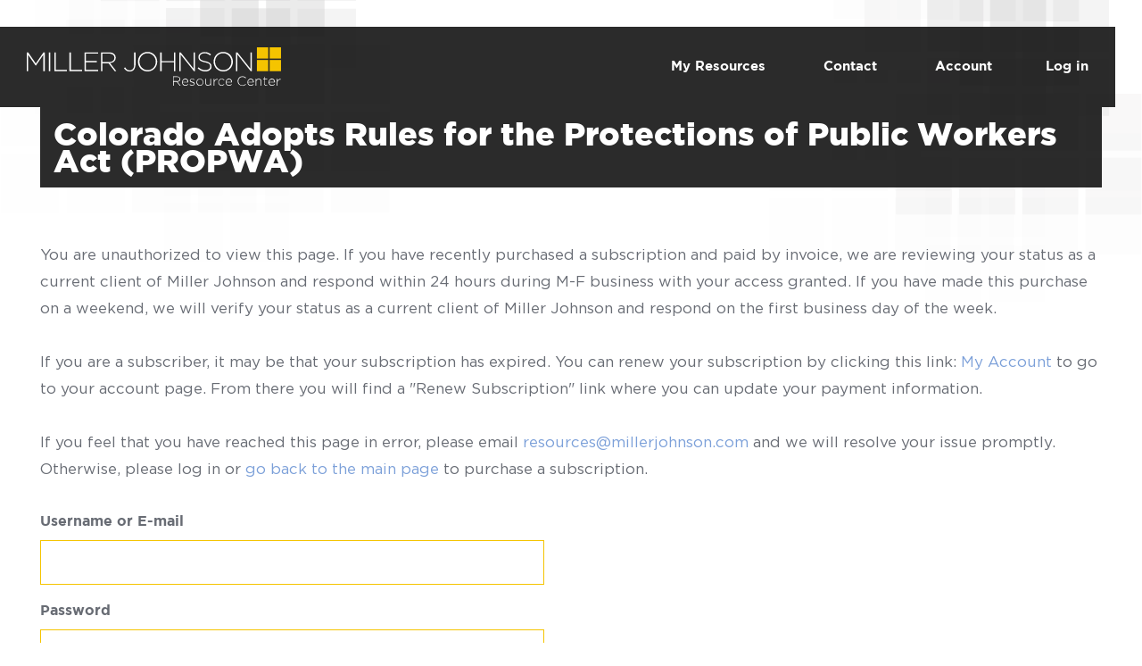

--- FILE ---
content_type: text/html; charset=UTF-8
request_url: https://resources.millerjohnson.com/colorado-adopts-rules-for-the-protections-of-public-workers-act-propwa/
body_size: 7692
content:
<!DOCTYPE html>
<html id="mj" lang="en-US">
<head>
	<!--[if lte IE 9]>
		<meta http-equiv="refresh" content="0;url=/upgrade-browser.html" />
	<![endif]-->
	<meta charset="UTF-8" />
	<link rel="shortcut icon" href="https://resources.millerjohnson.com/wp-content/themes/mj-resources/img/favicon.png" type="image/png" />
	<meta name="viewport" content="user-scalable=no, initial-scale=1, maximum-scale=1, minimum-scale=1, width=device-width">
	<title>Colorado Adopts Rules for the Protections of Public Workers Act (PROPWA) - Miller Johnson Resource Center</title>
	<link rel="stylesheet" type="text/css" href="https://resources.millerjohnson.com/wp-content/themes/mj-resources/public/app.css?v=0.0.1" />
	<!-- Global site tag (gtag.js) - Google Analytics -->
	<script async src="https://www.googletagmanager.com/gtag/js?id=UA-165008335-1"></script>
	<script>
		window.dataLayer = window.dataLayer || [];
		function gtag(){dataLayer.push(arguments);}
		gtag('js', new Date());
		gtag('config', 'UA-165008335-1');
	</script>
	<meta name='robots' content='index, follow, max-image-preview:large, max-snippet:-1, max-video-preview:-1' />
	<style>img:is([sizes="auto" i], [sizes^="auto," i]) { contain-intrinsic-size: 3000px 1500px }</style>
	
	<!-- This site is optimized with the Yoast SEO plugin v26.0 - https://yoast.com/wordpress/plugins/seo/ -->
	<meta name="description" content="On February 26, 2024, the Colorado Department of Labor and Employment, Division of Labor Standards and Statistics, adopted final rules for the Protections for Public Workers Act (PROPWA)." />
	<link rel="canonical" href="https://resources.millerjohnson.com/colorado-adopts-rules-for-the-protections-of-public-workers-act-propwa/" />
	<meta property="og:locale" content="en_US" />
	<meta property="og:type" content="article" />
	<meta property="og:title" content="Colorado Adopts Rules for the Protections of Public Workers Act (PROPWA) - Miller Johnson Resource Center" />
	<meta property="og:description" content="On February 26, 2024, the Colorado Department of Labor and Employment, Division of Labor Standards and Statistics, adopted final rules for the Protections for Public Workers Act (PROPWA)." />
	<meta property="og:url" content="https://resources.millerjohnson.com/colorado-adopts-rules-for-the-protections-of-public-workers-act-propwa/" />
	<meta property="og:site_name" content="Miller Johnson Resource Center" />
	<meta property="article:published_time" content="2024-04-02T15:05:01+00:00" />
	<meta property="article:modified_time" content="2024-04-02T15:05:03+00:00" />
	<meta property="og:image" content="https://resources.millerjohnson.com/wp-content/uploads/2021/04/Colorado.jpg" />
	<meta property="og:image:width" content="960" />
	<meta property="og:image:height" content="640" />
	<meta property="og:image:type" content="image/jpeg" />
	<meta name="author" content="Amy Sgro" />
	<meta name="twitter:card" content="summary_large_image" />
	<meta name="twitter:label1" content="Written by" />
	<meta name="twitter:data1" content="Amy Sgro" />
	<meta name="twitter:label2" content="Est. reading time" />
	<meta name="twitter:data2" content="1 minute" />
	<script type="application/ld+json" class="yoast-schema-graph">{"@context":"https://schema.org","@graph":[{"@type":"WebPage","@id":"https://resources.millerjohnson.com/colorado-adopts-rules-for-the-protections-of-public-workers-act-propwa/","url":"https://resources.millerjohnson.com/colorado-adopts-rules-for-the-protections-of-public-workers-act-propwa/","name":"Colorado Adopts Rules for the Protections of Public Workers Act (PROPWA) - Miller Johnson Resource Center","isPartOf":{"@id":"https://resources.millerjohnson.com/#website"},"primaryImageOfPage":{"@id":"https://resources.millerjohnson.com/colorado-adopts-rules-for-the-protections-of-public-workers-act-propwa/#primaryimage"},"image":{"@id":"https://resources.millerjohnson.com/colorado-adopts-rules-for-the-protections-of-public-workers-act-propwa/#primaryimage"},"thumbnailUrl":"https://resources.millerjohnson.com/wp-content/uploads/2021/04/Colorado.jpg","datePublished":"2024-04-02T15:05:01+00:00","dateModified":"2024-04-02T15:05:03+00:00","author":{"@id":"https://resources.millerjohnson.com/#/schema/person/cd296f19e5ff8e7337ebfa983d989d55"},"description":"On February 26, 2024, the Colorado Department of Labor and Employment, Division of Labor Standards and Statistics, adopted final rules for the Protections for Public Workers Act (PROPWA).","breadcrumb":{"@id":"https://resources.millerjohnson.com/colorado-adopts-rules-for-the-protections-of-public-workers-act-propwa/#breadcrumb"},"inLanguage":"en-US","potentialAction":[{"@type":"ReadAction","target":["https://resources.millerjohnson.com/colorado-adopts-rules-for-the-protections-of-public-workers-act-propwa/"]}]},{"@type":"ImageObject","inLanguage":"en-US","@id":"https://resources.millerjohnson.com/colorado-adopts-rules-for-the-protections-of-public-workers-act-propwa/#primaryimage","url":"https://resources.millerjohnson.com/wp-content/uploads/2021/04/Colorado.jpg","contentUrl":"https://resources.millerjohnson.com/wp-content/uploads/2021/04/Colorado.jpg","width":960,"height":640,"caption":"Colorado"},{"@type":"BreadcrumbList","@id":"https://resources.millerjohnson.com/colorado-adopts-rules-for-the-protections-of-public-workers-act-propwa/#breadcrumb","itemListElement":[{"@type":"ListItem","position":1,"name":"Home","item":"https://resources.millerjohnson.com/"},{"@type":"ListItem","position":2,"name":"Colorado Adopts Rules for the Protections of Public Workers Act (PROPWA)"}]},{"@type":"WebSite","@id":"https://resources.millerjohnson.com/#website","url":"https://resources.millerjohnson.com/","name":"Miller Johnson Resource Center","description":"","potentialAction":[{"@type":"SearchAction","target":{"@type":"EntryPoint","urlTemplate":"https://resources.millerjohnson.com/?s={search_term_string}"},"query-input":{"@type":"PropertyValueSpecification","valueRequired":true,"valueName":"search_term_string"}}],"inLanguage":"en-US"},{"@type":"Person","@id":"https://resources.millerjohnson.com/#/schema/person/cd296f19e5ff8e7337ebfa983d989d55","name":"Amy Sgro","image":{"@type":"ImageObject","inLanguage":"en-US","@id":"https://resources.millerjohnson.com/#/schema/person/image/","url":"https://secure.gravatar.com/avatar/843a61fd828573f268df388fcc7a16de956c228d63bb40ab8d1cd4de747d8b9d?s=96&d=mm&r=g","contentUrl":"https://secure.gravatar.com/avatar/843a61fd828573f268df388fcc7a16de956c228d63bb40ab8d1cd4de747d8b9d?s=96&d=mm&r=g","caption":"Amy Sgro"},"url":"https://resources.millerjohnson.com/author/mccaffreya/"}]}</script>
	<!-- / Yoast SEO plugin. -->


<script type="text/javascript">
/* <![CDATA[ */
window._wpemojiSettings = {"baseUrl":"https:\/\/s.w.org\/images\/core\/emoji\/16.0.1\/72x72\/","ext":".png","svgUrl":"https:\/\/s.w.org\/images\/core\/emoji\/16.0.1\/svg\/","svgExt":".svg","source":{"concatemoji":"https:\/\/resources.millerjohnson.com\/wp-includes\/js\/wp-emoji-release.min.js?ver=6.8.3"}};
/*! This file is auto-generated */
!function(s,n){var o,i,e;function c(e){try{var t={supportTests:e,timestamp:(new Date).valueOf()};sessionStorage.setItem(o,JSON.stringify(t))}catch(e){}}function p(e,t,n){e.clearRect(0,0,e.canvas.width,e.canvas.height),e.fillText(t,0,0);var t=new Uint32Array(e.getImageData(0,0,e.canvas.width,e.canvas.height).data),a=(e.clearRect(0,0,e.canvas.width,e.canvas.height),e.fillText(n,0,0),new Uint32Array(e.getImageData(0,0,e.canvas.width,e.canvas.height).data));return t.every(function(e,t){return e===a[t]})}function u(e,t){e.clearRect(0,0,e.canvas.width,e.canvas.height),e.fillText(t,0,0);for(var n=e.getImageData(16,16,1,1),a=0;a<n.data.length;a++)if(0!==n.data[a])return!1;return!0}function f(e,t,n,a){switch(t){case"flag":return n(e,"\ud83c\udff3\ufe0f\u200d\u26a7\ufe0f","\ud83c\udff3\ufe0f\u200b\u26a7\ufe0f")?!1:!n(e,"\ud83c\udde8\ud83c\uddf6","\ud83c\udde8\u200b\ud83c\uddf6")&&!n(e,"\ud83c\udff4\udb40\udc67\udb40\udc62\udb40\udc65\udb40\udc6e\udb40\udc67\udb40\udc7f","\ud83c\udff4\u200b\udb40\udc67\u200b\udb40\udc62\u200b\udb40\udc65\u200b\udb40\udc6e\u200b\udb40\udc67\u200b\udb40\udc7f");case"emoji":return!a(e,"\ud83e\udedf")}return!1}function g(e,t,n,a){var r="undefined"!=typeof WorkerGlobalScope&&self instanceof WorkerGlobalScope?new OffscreenCanvas(300,150):s.createElement("canvas"),o=r.getContext("2d",{willReadFrequently:!0}),i=(o.textBaseline="top",o.font="600 32px Arial",{});return e.forEach(function(e){i[e]=t(o,e,n,a)}),i}function t(e){var t=s.createElement("script");t.src=e,t.defer=!0,s.head.appendChild(t)}"undefined"!=typeof Promise&&(o="wpEmojiSettingsSupports",i=["flag","emoji"],n.supports={everything:!0,everythingExceptFlag:!0},e=new Promise(function(e){s.addEventListener("DOMContentLoaded",e,{once:!0})}),new Promise(function(t){var n=function(){try{var e=JSON.parse(sessionStorage.getItem(o));if("object"==typeof e&&"number"==typeof e.timestamp&&(new Date).valueOf()<e.timestamp+604800&&"object"==typeof e.supportTests)return e.supportTests}catch(e){}return null}();if(!n){if("undefined"!=typeof Worker&&"undefined"!=typeof OffscreenCanvas&&"undefined"!=typeof URL&&URL.createObjectURL&&"undefined"!=typeof Blob)try{var e="postMessage("+g.toString()+"("+[JSON.stringify(i),f.toString(),p.toString(),u.toString()].join(",")+"));",a=new Blob([e],{type:"text/javascript"}),r=new Worker(URL.createObjectURL(a),{name:"wpTestEmojiSupports"});return void(r.onmessage=function(e){c(n=e.data),r.terminate(),t(n)})}catch(e){}c(n=g(i,f,p,u))}t(n)}).then(function(e){for(var t in e)n.supports[t]=e[t],n.supports.everything=n.supports.everything&&n.supports[t],"flag"!==t&&(n.supports.everythingExceptFlag=n.supports.everythingExceptFlag&&n.supports[t]);n.supports.everythingExceptFlag=n.supports.everythingExceptFlag&&!n.supports.flag,n.DOMReady=!1,n.readyCallback=function(){n.DOMReady=!0}}).then(function(){return e}).then(function(){var e;n.supports.everything||(n.readyCallback(),(e=n.source||{}).concatemoji?t(e.concatemoji):e.wpemoji&&e.twemoji&&(t(e.twemoji),t(e.wpemoji)))}))}((window,document),window._wpemojiSettings);
/* ]]> */
</script>
<link rel='stylesheet' id='mp-theme-css' href='https://resources.millerjohnson.com/wp-content/plugins/memberpress/css/ui/theme.css?ver=1.12.11' type='text/css' media='all' />
<link rel='stylesheet' id='dashicons-css' href='https://resources.millerjohnson.com/wp-includes/css/dashicons.min.css?ver=6.8.3' type='text/css' media='all' />
<link rel='stylesheet' id='mp-login-css-css' href='https://resources.millerjohnson.com/wp-content/plugins/memberpress/css/ui/login.css?ver=1.12.11' type='text/css' media='all' />
<style id='wp-emoji-styles-inline-css' type='text/css'>

	img.wp-smiley, img.emoji {
		display: inline !important;
		border: none !important;
		box-shadow: none !important;
		height: 1em !important;
		width: 1em !important;
		margin: 0 0.07em !important;
		vertical-align: -0.1em !important;
		background: none !important;
		padding: 0 !important;
	}
</style>
<link rel='stylesheet' id='wp-block-library-css' href='https://resources.millerjohnson.com/wp-includes/css/dist/block-library/style.min.css?ver=6.8.3' type='text/css' media='all' />
<style id='classic-theme-styles-inline-css' type='text/css'>
/*! This file is auto-generated */
.wp-block-button__link{color:#fff;background-color:#32373c;border-radius:9999px;box-shadow:none;text-decoration:none;padding:calc(.667em + 2px) calc(1.333em + 2px);font-size:1.125em}.wp-block-file__button{background:#32373c;color:#fff;text-decoration:none}
</style>
<style id='global-styles-inline-css' type='text/css'>
:root{--wp--preset--aspect-ratio--square: 1;--wp--preset--aspect-ratio--4-3: 4/3;--wp--preset--aspect-ratio--3-4: 3/4;--wp--preset--aspect-ratio--3-2: 3/2;--wp--preset--aspect-ratio--2-3: 2/3;--wp--preset--aspect-ratio--16-9: 16/9;--wp--preset--aspect-ratio--9-16: 9/16;--wp--preset--color--black: #000000;--wp--preset--color--cyan-bluish-gray: #abb8c3;--wp--preset--color--white: #ffffff;--wp--preset--color--pale-pink: #f78da7;--wp--preset--color--vivid-red: #cf2e2e;--wp--preset--color--luminous-vivid-orange: #ff6900;--wp--preset--color--luminous-vivid-amber: #fcb900;--wp--preset--color--light-green-cyan: #7bdcb5;--wp--preset--color--vivid-green-cyan: #00d084;--wp--preset--color--pale-cyan-blue: #8ed1fc;--wp--preset--color--vivid-cyan-blue: #0693e3;--wp--preset--color--vivid-purple: #9b51e0;--wp--preset--gradient--vivid-cyan-blue-to-vivid-purple: linear-gradient(135deg,rgba(6,147,227,1) 0%,rgb(155,81,224) 100%);--wp--preset--gradient--light-green-cyan-to-vivid-green-cyan: linear-gradient(135deg,rgb(122,220,180) 0%,rgb(0,208,130) 100%);--wp--preset--gradient--luminous-vivid-amber-to-luminous-vivid-orange: linear-gradient(135deg,rgba(252,185,0,1) 0%,rgba(255,105,0,1) 100%);--wp--preset--gradient--luminous-vivid-orange-to-vivid-red: linear-gradient(135deg,rgba(255,105,0,1) 0%,rgb(207,46,46) 100%);--wp--preset--gradient--very-light-gray-to-cyan-bluish-gray: linear-gradient(135deg,rgb(238,238,238) 0%,rgb(169,184,195) 100%);--wp--preset--gradient--cool-to-warm-spectrum: linear-gradient(135deg,rgb(74,234,220) 0%,rgb(151,120,209) 20%,rgb(207,42,186) 40%,rgb(238,44,130) 60%,rgb(251,105,98) 80%,rgb(254,248,76) 100%);--wp--preset--gradient--blush-light-purple: linear-gradient(135deg,rgb(255,206,236) 0%,rgb(152,150,240) 100%);--wp--preset--gradient--blush-bordeaux: linear-gradient(135deg,rgb(254,205,165) 0%,rgb(254,45,45) 50%,rgb(107,0,62) 100%);--wp--preset--gradient--luminous-dusk: linear-gradient(135deg,rgb(255,203,112) 0%,rgb(199,81,192) 50%,rgb(65,88,208) 100%);--wp--preset--gradient--pale-ocean: linear-gradient(135deg,rgb(255,245,203) 0%,rgb(182,227,212) 50%,rgb(51,167,181) 100%);--wp--preset--gradient--electric-grass: linear-gradient(135deg,rgb(202,248,128) 0%,rgb(113,206,126) 100%);--wp--preset--gradient--midnight: linear-gradient(135deg,rgb(2,3,129) 0%,rgb(40,116,252) 100%);--wp--preset--font-size--small: 13px;--wp--preset--font-size--medium: 20px;--wp--preset--font-size--large: 36px;--wp--preset--font-size--x-large: 42px;--wp--preset--spacing--20: 0.44rem;--wp--preset--spacing--30: 0.67rem;--wp--preset--spacing--40: 1rem;--wp--preset--spacing--50: 1.5rem;--wp--preset--spacing--60: 2.25rem;--wp--preset--spacing--70: 3.38rem;--wp--preset--spacing--80: 5.06rem;--wp--preset--shadow--natural: 6px 6px 9px rgba(0, 0, 0, 0.2);--wp--preset--shadow--deep: 12px 12px 50px rgba(0, 0, 0, 0.4);--wp--preset--shadow--sharp: 6px 6px 0px rgba(0, 0, 0, 0.2);--wp--preset--shadow--outlined: 6px 6px 0px -3px rgba(255, 255, 255, 1), 6px 6px rgba(0, 0, 0, 1);--wp--preset--shadow--crisp: 6px 6px 0px rgba(0, 0, 0, 1);}:where(.is-layout-flex){gap: 0.5em;}:where(.is-layout-grid){gap: 0.5em;}body .is-layout-flex{display: flex;}.is-layout-flex{flex-wrap: wrap;align-items: center;}.is-layout-flex > :is(*, div){margin: 0;}body .is-layout-grid{display: grid;}.is-layout-grid > :is(*, div){margin: 0;}:where(.wp-block-columns.is-layout-flex){gap: 2em;}:where(.wp-block-columns.is-layout-grid){gap: 2em;}:where(.wp-block-post-template.is-layout-flex){gap: 1.25em;}:where(.wp-block-post-template.is-layout-grid){gap: 1.25em;}.has-black-color{color: var(--wp--preset--color--black) !important;}.has-cyan-bluish-gray-color{color: var(--wp--preset--color--cyan-bluish-gray) !important;}.has-white-color{color: var(--wp--preset--color--white) !important;}.has-pale-pink-color{color: var(--wp--preset--color--pale-pink) !important;}.has-vivid-red-color{color: var(--wp--preset--color--vivid-red) !important;}.has-luminous-vivid-orange-color{color: var(--wp--preset--color--luminous-vivid-orange) !important;}.has-luminous-vivid-amber-color{color: var(--wp--preset--color--luminous-vivid-amber) !important;}.has-light-green-cyan-color{color: var(--wp--preset--color--light-green-cyan) !important;}.has-vivid-green-cyan-color{color: var(--wp--preset--color--vivid-green-cyan) !important;}.has-pale-cyan-blue-color{color: var(--wp--preset--color--pale-cyan-blue) !important;}.has-vivid-cyan-blue-color{color: var(--wp--preset--color--vivid-cyan-blue) !important;}.has-vivid-purple-color{color: var(--wp--preset--color--vivid-purple) !important;}.has-black-background-color{background-color: var(--wp--preset--color--black) !important;}.has-cyan-bluish-gray-background-color{background-color: var(--wp--preset--color--cyan-bluish-gray) !important;}.has-white-background-color{background-color: var(--wp--preset--color--white) !important;}.has-pale-pink-background-color{background-color: var(--wp--preset--color--pale-pink) !important;}.has-vivid-red-background-color{background-color: var(--wp--preset--color--vivid-red) !important;}.has-luminous-vivid-orange-background-color{background-color: var(--wp--preset--color--luminous-vivid-orange) !important;}.has-luminous-vivid-amber-background-color{background-color: var(--wp--preset--color--luminous-vivid-amber) !important;}.has-light-green-cyan-background-color{background-color: var(--wp--preset--color--light-green-cyan) !important;}.has-vivid-green-cyan-background-color{background-color: var(--wp--preset--color--vivid-green-cyan) !important;}.has-pale-cyan-blue-background-color{background-color: var(--wp--preset--color--pale-cyan-blue) !important;}.has-vivid-cyan-blue-background-color{background-color: var(--wp--preset--color--vivid-cyan-blue) !important;}.has-vivid-purple-background-color{background-color: var(--wp--preset--color--vivid-purple) !important;}.has-black-border-color{border-color: var(--wp--preset--color--black) !important;}.has-cyan-bluish-gray-border-color{border-color: var(--wp--preset--color--cyan-bluish-gray) !important;}.has-white-border-color{border-color: var(--wp--preset--color--white) !important;}.has-pale-pink-border-color{border-color: var(--wp--preset--color--pale-pink) !important;}.has-vivid-red-border-color{border-color: var(--wp--preset--color--vivid-red) !important;}.has-luminous-vivid-orange-border-color{border-color: var(--wp--preset--color--luminous-vivid-orange) !important;}.has-luminous-vivid-amber-border-color{border-color: var(--wp--preset--color--luminous-vivid-amber) !important;}.has-light-green-cyan-border-color{border-color: var(--wp--preset--color--light-green-cyan) !important;}.has-vivid-green-cyan-border-color{border-color: var(--wp--preset--color--vivid-green-cyan) !important;}.has-pale-cyan-blue-border-color{border-color: var(--wp--preset--color--pale-cyan-blue) !important;}.has-vivid-cyan-blue-border-color{border-color: var(--wp--preset--color--vivid-cyan-blue) !important;}.has-vivid-purple-border-color{border-color: var(--wp--preset--color--vivid-purple) !important;}.has-vivid-cyan-blue-to-vivid-purple-gradient-background{background: var(--wp--preset--gradient--vivid-cyan-blue-to-vivid-purple) !important;}.has-light-green-cyan-to-vivid-green-cyan-gradient-background{background: var(--wp--preset--gradient--light-green-cyan-to-vivid-green-cyan) !important;}.has-luminous-vivid-amber-to-luminous-vivid-orange-gradient-background{background: var(--wp--preset--gradient--luminous-vivid-amber-to-luminous-vivid-orange) !important;}.has-luminous-vivid-orange-to-vivid-red-gradient-background{background: var(--wp--preset--gradient--luminous-vivid-orange-to-vivid-red) !important;}.has-very-light-gray-to-cyan-bluish-gray-gradient-background{background: var(--wp--preset--gradient--very-light-gray-to-cyan-bluish-gray) !important;}.has-cool-to-warm-spectrum-gradient-background{background: var(--wp--preset--gradient--cool-to-warm-spectrum) !important;}.has-blush-light-purple-gradient-background{background: var(--wp--preset--gradient--blush-light-purple) !important;}.has-blush-bordeaux-gradient-background{background: var(--wp--preset--gradient--blush-bordeaux) !important;}.has-luminous-dusk-gradient-background{background: var(--wp--preset--gradient--luminous-dusk) !important;}.has-pale-ocean-gradient-background{background: var(--wp--preset--gradient--pale-ocean) !important;}.has-electric-grass-gradient-background{background: var(--wp--preset--gradient--electric-grass) !important;}.has-midnight-gradient-background{background: var(--wp--preset--gradient--midnight) !important;}.has-small-font-size{font-size: var(--wp--preset--font-size--small) !important;}.has-medium-font-size{font-size: var(--wp--preset--font-size--medium) !important;}.has-large-font-size{font-size: var(--wp--preset--font-size--large) !important;}.has-x-large-font-size{font-size: var(--wp--preset--font-size--x-large) !important;}
:where(.wp-block-post-template.is-layout-flex){gap: 1.25em;}:where(.wp-block-post-template.is-layout-grid){gap: 1.25em;}
:where(.wp-block-columns.is-layout-flex){gap: 2em;}:where(.wp-block-columns.is-layout-grid){gap: 2em;}
:root :where(.wp-block-pullquote){font-size: 1.5em;line-height: 1.6;}
</style>
<link rel='stylesheet' id='pgafu-public-style-css' href='https://resources.millerjohnson.com/wp-content/plugins/post-grid-and-filter-ultimate/assets/css/pgafu-public.css?ver=1.7.2' type='text/css' media='all' />
<script type="text/javascript" src="https://resources.millerjohnson.com/wp-includes/js/jquery/jquery.min.js?ver=3.7.1" id="jquery-core-js"></script>
<script type="text/javascript" src="https://resources.millerjohnson.com/wp-includes/js/jquery/jquery-migrate.min.js?ver=3.4.1" id="jquery-migrate-js"></script>
<script type="text/javascript" src="https://resources.millerjohnson.com/wp-includes/js/underscore.min.js?ver=1.13.7" id="underscore-js"></script>
<script type="text/javascript" src="https://resources.millerjohnson.com/wp-includes/js/dist/hooks.min.js?ver=4d63a3d491d11ffd8ac6" id="wp-hooks-js"></script>
<script type="text/javascript" src="https://resources.millerjohnson.com/wp-includes/js/dist/i18n.min.js?ver=5e580eb46a90c2b997e6" id="wp-i18n-js"></script>
<script type="text/javascript" id="wp-i18n-js-after">
/* <![CDATA[ */
wp.i18n.setLocaleData( { 'text direction\u0004ltr': [ 'ltr' ] } );
/* ]]> */
</script>
<script type="text/javascript" src="https://resources.millerjohnson.com/wp-content/plugins/memberpress/js/login.js?ver=1.12.11" id="mepr-login-js-js"></script>
<link rel="https://api.w.org/" href="https://resources.millerjohnson.com/wp-json/" /><link rel="alternate" title="JSON" type="application/json" href="https://resources.millerjohnson.com/wp-json/wp/v2/posts/4155" /><link rel="EditURI" type="application/rsd+xml" title="RSD" href="https://resources.millerjohnson.com/xmlrpc.php?rsd" />
<link rel='shortlink' href='https://resources.millerjohnson.com/?p=4155' />
<link rel="alternate" title="oEmbed (JSON)" type="application/json+oembed" href="https://resources.millerjohnson.com/wp-json/oembed/1.0/embed?url=https%3A%2F%2Fresources.millerjohnson.com%2Fcolorado-adopts-rules-for-the-protections-of-public-workers-act-propwa%2F" />
<link rel="alternate" title="oEmbed (XML)" type="text/xml+oembed" href="https://resources.millerjohnson.com/wp-json/oembed/1.0/embed?url=https%3A%2F%2Fresources.millerjohnson.com%2Fcolorado-adopts-rules-for-the-protections-of-public-workers-act-propwa%2F&#038;format=xml" />
        <!-- Added by MemberPress to prevent bots from indexing protected pages -->
        <meta name="robots" content="noindex,follow" />
            </head>
<body class="wp-singular post-template-default single single-post postid-4155 single-format-standard wp-theme-mj-resources">
	<header id="header">
		<div class="gray-bg">
			<section class="brand">
				<a title="Miller Johnson" href="https://resources.millerjohnson.com"><img title="Miller Johnson" src="https://resources.millerjohnson.com/wp-content/themes/mj-resources/img/mj-resources-logo.svg" alt="Miller Johnson" /></a>
			</section>
			<nav aria-label="Main Menu" role="navigation">
				<ul id="menu-main-menu-logged-in" class="menu"><li id="menu-item-1877" class="menu-item menu-item-type-post_type menu-item-object-page menu-item-1877"><a href="https://resources.millerjohnson.com/my-resources/">My Resources</a></li>
<li id="menu-item-246" class="menu-item menu-item-type-post_type menu-item-object-page menu-item-246"><a href="https://resources.millerjohnson.com/contact/">Contact</a></li>
<li id="menu-item-339" class="menu-item menu-item-type-post_type menu-item-object-page menu-item-339"><a href="https://resources.millerjohnson.com/account/">Account</a></li>
</ul>									<a href="/login">Log in</a>
							</nav>
		</div>
	</header>
		<div id="page">
		<div data-template="" class="">
					<section id="main" role="main" class="">
		<header> 
			<h1>Colorado Adopts Rules for the Protections of Public Workers Act (PROPWA)</h1>
		</header>
		<div class="wrap">
			<div class="col12">
				<div class="mp_wrapper">
  <div class="mepr-unauthorized-message">
    <p>You are unauthorized to view this page. If you have recently purchased a subscription and paid by invoice, we are reviewing your status as a current client of Miller Johnson and respond within 24 hours during M-F business with your access granted. If you have made this purchase on a weekend, we will verify your status as a current client of Miller Johnson and respond on the first business day of the week.</p>
<p>If you are a subscriber, it may be that your subscription has expired. You can renew your subscription by clicking this link: <a href="https://resources.millerjohnson.com/account/?action=subscriptions">My Account</a> to go to your account page. From there you will find a "Renew Subscription" link where you can update your payment information.</p>
<p>If you feel that you have reached this page in error, please email <a href="mailto:resources@millerjohnson.com">resources@millerjohnson.com</a> and we will resolve your issue promptly. Otherwise, please log in or <a href="https://resources.millerjohnson.com">go back to the main page</a> to purchase a subscription.</p>
  </div>
  <div class="mepr-login-form-wrap">
            
<div class="mp_wrapper mp_login_form">
                  <!-- mp-login-form-start -->     <form name="mepr_loginform" id="mepr_loginform" class="mepr-form" action="https://resources.millerjohnson.com/login/" method="post">
            <div class="mp-form-row mepr_username">
        <div class="mp-form-label">
                              <label for="user_login">Username or E-mail</label>
        </div>
        <input type="text" name="log" id="user_login" value="" />
      </div>
      <div class="mp-form-row mepr_password">
        <div class="mp-form-label">
          <label for="user_pass">Password</label>
          <div class="mp-hide-pw">
            <input type="password" name="pwd" id="user_pass" value="" />
            <button type="button" class="button mp-hide-pw hide-if-no-js" data-toggle="0" aria-label="Show password">
              <span class="dashicons dashicons-visibility" aria-hidden="true"></span>
            </button>
          </div>
        </div>
      </div>
            <div>
        <label><input name="rememberme" type="checkbox" id="rememberme" value="forever" /> Remember Me</label>
      </div>
      <div class="mp-spacer">&nbsp;</div>
      <div class="submit">
        <input type="submit" name="wp-submit" id="wp-submit" class="button-primary mepr-share-button " value="Log In" />
        <input type="hidden" name="redirect_to" value="/colorado-adopts-rules-for-the-protections-of-public-workers-act-propwa/" />
        <input type="hidden" name="mepr_process_login_form" value="true" />
        <input type="hidden" name="mepr_is_login_page" value="false" />
      </div>
    </form>
    <div class="mp-spacer">&nbsp;</div>
    <div class="mepr-login-actions">
        <a
          href="https://resources.millerjohnson.com/login/?action=forgot_password"
          title="Click here to reset your password"
        >
          Forgot Password        </a>
    </div>

      
    <!-- mp-login-form-end --> 
  </div>
      </div>
</div>
			</div>
		</div>
	</section>
</div>
</div>
<footer id="footer" role="contentinfo">
	<div class="full-block">
		<div class="icon">
			<a aria-label="Miller Johnson Logo" class="icon-logo-icon" href="https://millerjohnson.com/" alt="Miller Johnson" title="Miller Johnson"/></a>
		</div>
		<div class="copyright">&copy; <script>document.write(new Date().getFullYear())</script>. Miller, Johnson, Snell &amp; Cummiskey, P.L.C. All Rights Reserved.</div>
		<nav class="desktop-nav">
			<ul id="menu-footer" class="menu"><li id="menu-item-258" class="menu-item menu-item-type-post_type menu-item-object-page menu-item-258"><a href="https://resources.millerjohnson.com/disclaimer/">Disclaimer</a></li>
<li id="menu-item-256" class="menu-item menu-item-type-post_type menu-item-object-page menu-item-256"><a href="https://resources.millerjohnson.com/privacy-policy-2/">Privacy Policy</a></li>
<li id="menu-item-257" class="menu-item menu-item-type-post_type menu-item-object-page menu-item-257"><a href="https://resources.millerjohnson.com/terms-of-use/">Terms of Use</a></li>
</ul>		</nav>
		<nav aria-label="Main Menu" role="navigation" class="mobile-nav">
				<ul id="menu-main-menu-logged-in-1" class="menu"><li class="menu-item menu-item-type-post_type menu-item-object-page menu-item-1877"><a href="https://resources.millerjohnson.com/my-resources/">My Resources</a></li>
<li class="menu-item menu-item-type-post_type menu-item-object-page menu-item-246"><a href="https://resources.millerjohnson.com/contact/">Contact</a></li>
<li class="menu-item menu-item-type-post_type menu-item-object-page menu-item-339"><a href="https://resources.millerjohnson.com/account/">Account</a></li>
</ul>									<a href="/login">Log in</a>
							</nav>
	</div>
</footer>
<script src="https://ajax.googleapis.com/ajax/libs/jquery/3.5.1/jquery.min.js"></script>
<script>
	$(document).ready(function(){
		$( ".mp-form-row.mepr_custom_field.mepr_mepr_company_name").insertAfter( $( ".mp-form-row.mepr_custom_field.mepr_mepr-address-two" ) );
	});
</script>
<script type="speculationrules">
{"prefetch":[{"source":"document","where":{"and":[{"href_matches":"\/*"},{"not":{"href_matches":["\/wp-*.php","\/wp-admin\/*","\/wp-content\/uploads\/*","\/wp-content\/*","\/wp-content\/plugins\/*","\/wp-content\/themes\/mj-resources\/*","\/*\\?(.+)"]}},{"not":{"selector_matches":"a[rel~=\"nofollow\"]"}},{"not":{"selector_matches":".no-prefetch, .no-prefetch a"}}]},"eagerness":"conservative"}]}
</script>
<script>(function(){function c(){var b=a.contentDocument||a.contentWindow.document;if(b){var d=b.createElement('script');d.innerHTML="window.__CF$cv$params={r:'9bfb9dd4cd0e51f9',t:'MTc2ODcxMzM0Ny4wMDAwMDA='};var a=document.createElement('script');a.nonce='';a.src='/cdn-cgi/challenge-platform/scripts/jsd/main.js';document.getElementsByTagName('head')[0].appendChild(a);";b.getElementsByTagName('head')[0].appendChild(d)}}if(document.body){var a=document.createElement('iframe');a.height=1;a.width=1;a.style.position='absolute';a.style.top=0;a.style.left=0;a.style.border='none';a.style.visibility='hidden';document.body.appendChild(a);if('loading'!==document.readyState)c();else if(window.addEventListener)document.addEventListener('DOMContentLoaded',c);else{var e=document.onreadystatechange||function(){};document.onreadystatechange=function(b){e(b);'loading'!==document.readyState&&(document.onreadystatechange=e,c())}}}})();</script></body>
</html>


--- FILE ---
content_type: text/css
request_url: https://resources.millerjohnson.com/wp-content/themes/mj-resources/public/app.css?v=0.0.1
body_size: 9546
content:
@charset "UTF-8";[data-icon]:before{content:attr(data-icon)}#main .cart-results-go-back-button.arrow-back:before,#main .cart-results-go-back-button.arrow:before,#main .cart-results-register-button #main .event-cart-register-button:before,#main .cart-results-register-button.arrow-back:before,#main .cart-results-register-button.arrow:before,#main .event-cart-go-back-button.arrow-back:before,#main .event-cart-go-back-button.arrow:before,#main .event-cart-register-button.arrow-back:before,#main .event-cart-register-button.arrow:before,#main .return-to-event-cart-mini-cart-lnk.arrow-back:before,#main .return-to-event-cart-mini-cart-lnk.arrow:before,.btn.arrow-back:before,.btn.arrow:before,.icon-arrow-down:before,.icon-arrow-left:before,.icon-arrow-right:before,.icon-arrow-up:before,.icon-attorney:before,.icon-calendar:before,.icon-caret-down:before,.icon-caret-left:before,.icon-caret-right:before,.icon-caret-up:before,.icon-cart:before,.icon-checkmark:before,.icon-clock:before,.icon-close:before,.icon-corporate:before,.icon-employment-labor:before,.icon-family:before,.icon-industry:before,.icon-leaf:before,.icon-litigation:before,.icon-location:before,.icon-logo-icon:before,.icon-news:before,.icon-page:before,.icon-pdf:before,.icon-plant:before,.icon-practice:before,.icon-private-law:before,.icon-probate:before,.icon-publication:before,.icon-quote-close:before,.icon-quote-open:before,.icon-rss:before,.icon-search:before,.icon-snowflake:before,.icon-social-facebook:before,.icon-social-linkedin:before,.icon-social-twitter:before,.icon-social-youtube:before,.icon-stopwatch:before,.icon-sunset:before,.pagination .page-numbers.next:before,.pagination .page-numbers.prev:before,.wp-block-button.arrow-back:before,.wp-block-button.arrow:before,[data-icon]:before,a.text-cta:before,blockquote:before,button.arrow-back[type=submit]:before,button.arrow[type=submit]:before,input.arrow-back[type=submit]:before,input.arrow[type=submit]:before{display:inline-block;font-family:mj-icons;font-style:normal;font-weight:400;font-variant:normal;line-height:1;text-decoration:inherit;text-rendering:optimizeLegibility;text-transform:none;-moz-osx-font-smoothing:grayscale;-webkit-font-smoothing:antialiased;font-smoothing:antialiased}.icon-arrow-down:before{content:"\f100"}#main .cart-results-go-back-button.arrow-back:before,#main .cart-results-register-button.arrow-back:before,#main .event-cart-go-back-button.arrow-back:before,#main .event-cart-register-button.arrow-back:before,#main .return-to-event-cart-mini-cart-lnk.arrow-back:before,.btn.arrow-back:before,.icon-arrow-left:before,.pagination .page-numbers.prev:before,.wp-block-button.arrow-back:before,button.arrow-back[type=submit]:before,input.arrow-back[type=submit]:before{content:"\f101"}#main .cart-results-go-back-button.arrow:before,#main .cart-results-register-button #main .event-cart-register-button:before,#main .cart-results-register-button.arrow:before,#main .event-cart-go-back-button.arrow:before,#main .event-cart-register-button.arrow:before,#main .return-to-event-cart-mini-cart-lnk.arrow:before,.btn.arrow:before,.icon-arrow-right:before,.pagination .page-numbers.next:before,.wp-block-button.arrow:before,a.text-cta:before,button.arrow[type=submit]:before,input.arrow[type=submit]:before{content:"\f102"}.icon-arrow-up:before{content:"\f103"}.icon-attorney:before{content:"\f104"}.icon-calendar:before{content:"\f105"}.icon-caret-down:before{content:"\f106"}.icon-caret-left:before{content:"\f107"}.icon-caret-right:before{content:"\f108"}.icon-caret-up:before{content:"\f109"}.icon-cart:before{content:"\f10a"}.icon-checkmark:before{content:"\f10b"}.icon-clock:before{content:"\f10c"}.icon-close:before{content:"\f10d"}.icon-corporate:before{content:"\f10e"}.icon-employment-labor:before{content:"\f10f"}.icon-family:before{content:"\f110"}.icon-industry:before{content:"\f111"}.icon-leaf:before{content:"\f112"}.icon-litigation:before{content:"\f113"}.icon-location:before{content:"\f114"}.icon-logo-icon:before{content:"\f115"}.icon-news:before{content:"\f116"}.icon-page:before{content:"\f117"}.icon-pdf:before{content:"\f118"}.icon-plant:before{content:"\f119"}.icon-practice:before{content:"\f11a"}.icon-private-law:before{content:"\f11b"}.icon-probate:before{content:"\f11c"}.icon-publication:before{content:"\f11d"}.icon-quote-close:before{content:"\f11e"}.icon-quote-open:before,blockquote:before{content:"\f11f"}.icon-rss:before{content:"\f120"}.icon-search:before{content:"\f121"}.icon-snowflake:before{content:"\f122"}.icon-social-facebook:before{content:"\f123"}.icon-social-linkedin:before{content:"\f124"}.icon-social-twitter:before{content:"\f125"}.icon-social-youtube:before{content:"\f126"}.icon-stopwatch:before{content:"\f127"}.icon-sunset:before{content:"\f128"}#header .gray-bg .menu-btn,#header .gray-bg:before,#main>header>h1,#page-header.filter .bg:after,#page-header.filter .view-options,.jumplist .bg:after,.related-slider .bg:after,.related-slider h4:after,.transparent-gray,header.with-jumplist .title{background-color:rgba(21,21,21,.9)}.shadow{box-shadow:0 0 100px rgba(0,0,0,.2)}.career-cta,.shadow-light{box-shadow:0 0 25px 8px rgba(0,0,0,.06)}#main .cart-results-go-back-button,#main .cart-results-register-button,#main .event-cart-go-back-button,#main .event-cart-register-button,#main .return-to-event-cart-mini-cart-lnk,#page-header.filter ul.alpha li,.attorney-listing a,.btn,.event-cart-empty-cart-lnk,.event-cart-update-cart-lnk,.jumplist .ttt,.jumplist nav a,.jumplist nav a:before,.practice a.top-level:after,.secondary-btn,.trans-fade,.wp-block-button,a.text-cta:before,button[type=submit],input[type=email],input[type=number],input[type=password],input[type=submit],input[type=tel],input[type=text],select,textarea{transition:all .1s cubic-bezier(1,.255,.24,.87)}.attorney-listing .portrait:after,.attorney-listing .portrait span,.trans-fade-slow{transition:all .3s cubic-bezier(1,.255,.24,.87)}.translate-z{transform:translatez(0)}#header [data-template=home] .gray-bg:after,#header [data-template=home] .gray-bg:before,#header [data-template=resources] .gray-bg:after,#header [data-template=resources] .gray-bg:before,#main .wrap:after,#main .wrap:before,#main>header:after,#main>header:before,.clear:after,.clear:before,.related-slider .bg:after,.related-slider .bg:before,.row:after,.row:before,[data-template=home] #header .gray-bg:after,[data-template=home] #header .gray-bg:before,[data-template=home] #main>header:after,[data-template=home] #main>header:before,[data-template=home] .divider:after,[data-template=home] .divider:before,[data-template=home] .full-block:after,[data-template=home] .full-block:before,[data-template=home] .jumplist:after,[data-template=home] .jumplist:before,[data-template=home] .related-slider:after,[data-template=home] .related-slider:before,[data-template=resources] #header .gray-bg:after,[data-template=resources] #header .gray-bg:before,[data-template=resources] #main>header:after,[data-template=resources] #main>header:before,[data-template=resources] .divider:after,[data-template=resources] .divider:before,[data-template=resources] .full-block:after,[data-template=resources] .full-block:before,[data-template=resources] .jumplist:after,[data-template=resources] .jumplist:before,[data-template=resources] .related-slider:after,[data-template=resources] .related-slider:before{content:"";display:block}#header [data-template=home] .gray-bg:after,#header [data-template=resources] .gray-bg:after,#main .wrap:after,#main>header:after,.clear:after,.related-slider .bg:after,.row:after,[data-template=home] #header .gray-bg:after,[data-template=home] #main>header:after,[data-template=home] .divider:after,[data-template=home] .full-block:after,[data-template=home] .jumplist:after,[data-template=home] .related-slider:after,[data-template=resources] #header .gray-bg:after,[data-template=resources] #main>header:after,[data-template=resources] .divider:after,[data-template=resources] .full-block:after,[data-template=resources] .jumplist:after,[data-template=resources] .related-slider:after{clear:both}#media ul,.no-bullet,.practice ul,.related-slider ul.articles{list-style:none;padding-left:0}#header nav ul,#page-header.filter ul.alpha,.inline-list{padding-left:0}#header nav ul li,#main .cart-results-go-back-button,#main .cart-results-register-button,#main .event-cart-go-back-button,#main .event-cart-register-button,#main .return-to-event-cart-mini-cart-lnk,#page-header.filter ul.alpha li,.btn,.checkbox input,.checkbox label,.event-cart-empty-cart-lnk,.event-cart-update-cart-lnk,.inline-block,.inline-list li,.interact.checkbox input,.interact.checkbox label,.secondary-btn,.wp-block-button,button[type=submit],input[type=submit]{display:inline-block;zoom:1;*display:inline;vertical-align:top}#footer,#header .gray-bg,#main .cart-results-go-back-button,#main .cart-results-register-button,#main .event-cart-go-back-button,#main .event-cart-register-button,#main .return-to-event-cart-mini-cart-lnk,#main .sidebar,#main .wrap,#main>header,#main>header>h1,#page-header.filter .title,.border-box,.btn,.col,.col1,.col1-of-5,.col2,.col3,.col4,.col5,.col6,.col7,.col8,.col9,.col10,.col11,.col12,.divider,.event-cart-empty-cart-lnk,.event-cart-update-cart-lnk,.full-block,.jumplist,.pagination .page-numbers,.practice,.practice a.top-level span,.practice ul,.pull1,.pull2,.pull3,.pull4,.pull5,.pull6,.pull7,.pull8,.pull9,.pull10,.pull11,.pull12,.push1,.push2,.push3,.push4,.push5,.push6,.push7,.push8,.push9,.push10,.push11,.push12,.related-slider,.related-slider h4,.related-slider ul.articles,.related-slider ul.articles .slick-track>li,.secondary-btn,.wp-block-button,button[type=submit],header.with-jumplist .title,input[type=email],input[type=number],input[type=password],input[type=submit],input[type=tel],input[type=text],select,textarea{box-sizing:border-box}#header .gray-bg,#main .wrap,#main>header,.divider,.full-block,.jumplist,.related-slider{max-width:1500px;margin:0 auto;width:100%;padding:0 30px}@media only screen and (max-width:900px){#header .gray-bg,#main .wrap,#main>header,.divider,.full-block,.jumplist,.related-slider{padding:0 15px}}#main>header>h1,.jumplist .bg,.pad{padding:30px}@media only screen and (max-height:850px),screen and (max-width:900px){#main>header>h1,.jumplist .bg,.pad{padding:15px}}.pad-x2{padding:60px}@media only screen and (max-width:900px){.pad-x2{padding:45px}}#header nav a,.pad-vert{padding-top:30px;padding-bottom:30px}.pad-vert-x2{padding-top:60px;padding-bottom:60px}@media only screen and (max-width:550px){.pad-vert-x2{padding-top:30px;padding-bottom:30px}}.pad-vert-x3{padding-top:90px;padding-bottom:90px}@media only screen and (max-width:550px){.pad-vert-x3{padding-top:30px;padding-bottom:30px}}.m{margin-bottom:30px}.m-med{margin-bottom:60px}@media only screen and (max-width:900px){.m-med{margin-bottom:45px}}.m-lrg{margin-bottom:90px}@media only screen and (max-width:900px){.m-lrg{margin-bottom:60px}}@media only screen and (max-width:550px){.m-lrg{margin-bottom:30px}}.gridlines{background-image:url(../img/grid.png);background-repeat:repeat-y;background-position:50%;background-size:contain}.push{float:left;overflow:hidden}#main>header>h1,#page-header.filter .title,.col,.col1,.col1-of-5,.col2,.col3,.col4,.col5,.col6,.col7,.col8,.col9,.col10,.col11,.col12,.gutter,.practice,.pull1,.pull2,.pull3,.pull4,.pull5,.pull6,.pull7,.pull8,.pull9,.pull10,.pull11,.pull12,.push1,.push2,.push3,.push4,.push5,.push6,.push7,.push8,.push9,.push10,.push11,.push12,.related-slider h4,.related-slider ul.articles,header.with-jumplist .title{margin-left:15px;margin-right:15px}.no-gutter{margin-left:0;margin-right:0}#main>header>h1,#page-header.filter .title,.col,.col1,.col1-of-5,.col2,.col3,.col4,.col5,.col6,.col7,.col8,.col9,.col10,.col11,.col12,.practice,.pull1,.pull2,.pull3,.pull4,.pull5,.pull6,.pull7,.pull8,.pull9,.pull10,.pull11,.pull12,.push1,.push2,.push3,.push4,.push5,.push6,.push7,.push8,.push9,.push10,.push11,.push12,.related-slider h4,.related-slider ul.articles,header.with-jumplist .title{float:left}.col1-of-5,.practice{width:calc(20% - 30px)}.col1{width:calc(8.33% - 30px)}.col2{width:calc(16.66% - 30px)}#page-header.filter .title,.col3,.related-slider h4{width:calc(25% - 30px)}.col4{width:calc(33.33% - 30px)}.col5{width:calc(41.66% - 30px)}.col6{width:calc(50% - 30px)}.col7{width:calc(58.33% - 30px)}.col8{width:calc(66.66% - 30px)}.col9{width:calc(75% - 30px)}.col10,header.with-jumplist .title{width:calc(83.33% - 30px)}.col11,.related-slider ul.articles{width:calc(91.66% - 30px)}#main>header>h1,.col12{width:calc(100% - 30px)}.push1{margin-left:calc(8.33% + 15px)}.push2{margin-left:calc(16.66% + 15px)}.push3{margin-left:calc(25% + 15px)}.push4{margin-left:calc(33.33% + 15px)}.push5{margin-left:calc(41.66% + 15px)}.push6{margin-left:calc(50% + 15px)}.push7{margin-left:calc(58.33% + 15px)}.push8{margin-left:calc(66.66% + 15px)}.push9{margin-left:calc(75% + 15px)}.push10{margin-left:calc(83.33% + 15px)}.push11{margin-left:calc(91.66% + 15px)}.push12{margin-left:calc(100% + 15px)}.pull1{margin-right:calc(8.33% + 15px)}.pull2{margin-right:calc(16.66% + 15px)}.pull3{margin-right:calc(25% + 15px)}.pull4{margin-right:calc(33.33% + 15px)}.pull5{margin-right:calc(41.66% + 15px)}.pull6{margin-right:calc(50% + 15px)}.pull7{margin-right:calc(58.33% + 15px)}.pull8{margin-right:calc(66.66% + 15px)}.pull9{margin-right:calc(75% + 15px)}.pull10{margin-right:calc(83.33% + 15px)}.pull11{margin-right:calc(91.66% + 15px)}.pull12{margin-right:calc(100% + 15px)}@font-face{font-family:gotham;src:url(../fonts/GothamBold.ttf) format("truetype"),url(../fonts/GothamBold.eot) format("eot"),url(../fonts/GothamBold.woff) format("woff"),url(../fonts/GothamBold.svg#GothamBold) format("svg");font-weight:700}@font-face{font-family:gotham;src:url(../fonts/Gotham-Light.ttf) format("truetype"),url(../fonts/Gotham-Light.eot) format("eot"),url(../fonts/Gotham-Light.woff) format("woff"),url(../fonts/Gotham-Light.svg#Gotham-Light) format("svg");font-weight:100;font-style:normal}@font-face{font-family:gotham;src:url(../fonts/GothamBlack.ttf) format("truetype"),url(../fonts/GothamBlack.eot) format("eot"),url(../fonts/GothamBlack.woff) format("woff"),url(../fonts/GothamBlack.svg#GothamBlack) format("svg");font-weight:900;font-style:normal}@font-face{font-family:gotham;src:url(../fonts/Gotham-Book.ttf) format("truetype"),url(../fonts/Gotham-Book.eot) format("eot"),url(../fonts/Gotham-Book.woff) format("woff"),url(../fonts/Gotham-Book.svg#Gotham-Book) format("svg");font-style:normal}@font-face{font-family:mj-icons;src:url(../fonts/mj-icons.eot);src:url(../fonts/mj-icons.eot?#iefix) format("embedded-opentype"),url(../fonts/mj-icons.woff) format("woff"),url(../fonts/mj-icons.ttf) format("truetype"),url(../fonts/mj-icons.svg#mckeeman) format("svg");font-weight:400;font-style:normal}body{font-family:gotham,Helvetica,Arial;margin:0;line-height:30px;font-size:17px;color:#686c74;-webkit-font-smoothing:antialiased}@media print{body{font-size:13px;line-height:21px}}img{max-width:100%;width:auto;vertical-align:top;height:auto}::selection{background:#f5c400;color:#fff}::-moz-selection{background:#f5c400;color:#fff}h1,h2,h3,h4,h5{font-weight:400}.jumbo{font-size:80px;line-height:90px;font-weight:900}@media only screen and (max-width:900px){.jumbo{font-size:60px;line-height:60px}}@media only screen and (max-width:550px){.jumbo{font-size:44px;line-height:45px}}h1{margin:0 0 45px;line-height:45px;font-size:36px;font-family:gotham,Helvetica,Arial;font-weight:900;color:#302e2f}@media only screen and (max-width:550px){h1{font-size:26px;line-height:35px}}@media print{h1{font-size:30px;line-height:35px}}h2{line-height:35px;font-size:27px;font-family:gotham,Helvetica,Arial;font-weight:900;margin:0 0 30px;color:#302e2f}@media only screen and (max-width:550px){h2{margin:0 0 30px;font-size:25px;line-height:30px}}@media print{h2{font-size:17px;line-height:20px;margin-bottom:15px}}h3{font-size:24px;margin:0 0 30px;line-height:35px;color:#302e2f;font-weight:100}@media only screen and (max-width:550px){h3{font-size:22px;line-height:30px;margin-bottom:15px}}@media print{h3{font-size:15px;line-height:20px}}h4{font-size:20px;margin:0 0 15px;line-height:30px;font-weight:900;color:#302e2f}@media only screen and (max-width:550px){h4{font-size:18px;line-height:20px}}@media print{h4{font-size:13px;line-height:20px}}h5{font-size:18px;line-height:30px;margin:0 0 15px;font-weight:700;color:#302e2f}@media only screen and (max-width:550px){h5{font-size:16px;line-height:20px}}@media print{h5{font-size:13px;line-height:20px}}a{cursor:pointer;text-decoration:none;color:#7ca0d9}a:hover{color:#90aedf}p{margin:0 0 30px}@media only screen and (max-width:550px){p{margin-bottom:15px;font-size:15px;line-height:25px}}.aligncenter .center{text-align:center}.aligncenter .center div,.aligncenter .center hr{margin-left:auto!important;margin-right:auto!important}img.aligncenter{margin-left:auto;margin-right:auto}hr{margin:70px auto;width:100%;border:0;border-top:1px solid rgba(104,108,116,.2)}@media only screen and (max-width:900px){hr{margin:45px auto}}#page-header.filter .view-options hr.label,.related-slider hr.type-location,hr.small{margin:70px 0;width:70px}.mp-form-label,.uppercase-label,label{font-weight:700;font-size:16px;letter-spacing:2px;margin:0}.long-form a{text-decoration:underline}ul{margin:0 0 30px;padding:0 0 0 20px}@media only screen and (max-width:900px){ul{font-size:15px}}#page-header.filter .view-options .label,#page-header.filter ul.alpha li a,.attorney-listing .portrait span,.attorney-listing label,.jumplist label,.related-slider .type-location,.small,cite{font-size:12px;line-height:20px}.large-body p{font-size:36px;line-height:45px;font-weight:100}@media only screen and (max-width:550px){.large-body p{font-size:24px;line-height:36px}}blockquote{position:relative;margin:0 0 30px;padding-left:55px;font-size:23px;line-height:35px;font-weight:100}blockquote:before{position:absolute;font-size:45px;line-height:1;top:-13px;left:0;color:#7ca0d9}cite{position:relative;display:block;padding-left:55px;line-height:20px;font-style:normal;text-transform:uppercase;letter-spacing:2px}cite:before{position:absolute;content:"—";left:30px;top:0}input[type=email],input[type=number],input[type=password],input[type=tel],input[type=text],select,textarea{box-shadow:none;border:1px solid #f5c400!important;padding:10px 20px;display:block;width:100%;font-size:19px;background:transparent;line-height:30px;height:50px;margin:5px 0;border-radius:0;color:#302e2f}input[type=email]:hover,input[type=number]:hover,input[type=password]:hover,input[type=tel]:hover,input[type=text]:hover,select:hover,textarea:hover{border-color:#7e797c}input[type=email]:focus,input[type=number]:focus,input[type=password]:focus,input[type=tel]:focus,input[type=text]:focus,select:focus,textarea:focus{outline:0;border-color:#302e2f;box-shadow:none!important}select{-webkit-appearance:none;background-image:url(../img/select-caret.svg);background-position:100%;background-repeat:no-repeat;padding:10px 10px 10px 20px}.chosen-single{font-weight:400;color:#f5c400}form button{margin:15px 0 30px}@media only screen and (max-width:900px){form button{margin:15px 0}}@media only screen and (max-width:550px){form button{display:block;width:100%}}.interact.checkbox input,.interact.checkbox label{cursor:pointer}.interact.checkbox input{margin:10px 10px 10px 0}@media only screen and (max-width:900px){.interact.checkbox input{margin:4px 4px 0 0}}.interact.checkbox label{width:auto}.inverted .chosen-container,.inverted input[type=email],.inverted input[type=number],.inverted input[type=password],.inverted input[type=text],.inverted select,.inverted textarea{background-color:transparent;border-color:rgba(245,196,0,.8);color:#f5c400}.inverted .chosen-container:hover,.inverted input[type=email]:hover,.inverted input[type=number]:hover,.inverted input[type=password]:hover,.inverted input[type=text]:hover,.inverted select:hover,.inverted textarea:hover{border-color:rgba(245,196,0,.9);background-color:rgba(245,196,0,.1)}.inverted .chosen-container:focus,.inverted input[type=email]:focus,.inverted input[type=number]:focus,.inverted input[type=password]:focus,.inverted input[type=text]:focus,.inverted select:focus,.inverted textarea:focus{border:1px solid #f5c400;background-color:rgba(245,196,0,.2)}.inverted select{background-image:url(../img/select-caret-yellow.svg)}.inverted .btn,.inverted button[type=submit]{background-color:transparent;border-color:#fff}.inverted .btn:hover,.inverted button[type=submit]:hover{color:#7ca0d9;background:#fff}.inverted [placeholder]::-webkit-input-placeholder{color:#fff;opacity:.7;font-size:1em}.inverted [placeholder]:-moz-placeholder,.inverted [placeholder]::-moz-placeholder{color:#fff;opacity:.7;font-size:1em}.inverted [placeholder]:-ms-input-placeholder{color:#fff;opacity:.7;font-size:1em}.yellow select{background:#f5c400;color:#302e2f;border-color:#f5c400}::-webkit-input-placeholder{font-weight:400}:-moz-placeholder,::-moz-placeholder{font-weight:400}:-ms-input-placeholder{font-weight:400}.checkbox input,.checkbox label{cursor:pointer}.checkbox input{margin:10px 10px 10px 0;opacity:0;position:absolute}@media only screen and (max-width:900px){.checkbox input{margin:4px 4px 0 0}}.mp_wrapper .mepr-form .mepr_password,.mp_wrapper .mepr-form .mepr_username{width:calc(50% - 30px)!important}.mp_wrapper .mepr-signup-form{display:flex;flex-wrap:wrap}.mp_wrapper .mepr-signup-form .mepr_price{font-size:24px;margin:0 0 30px;line-height:35px;font-weight:700;padding:0 15px}.mp_wrapper .mepr-signup-form .mepr_email{margin-left:15px;margin-right:15px}.mp_wrapper .mepr-signup-form .mepr_email,.mp_wrapper .mepr-signup-form .mp-form-row.mepr_custom_field.mepr_mepr_company_name{width:calc(100% - 30px)!important}.mp_wrapper .mepr-signup-form .mepr_custom_field,.mp_wrapper .mepr-signup-form .mepr_first_name,.mp_wrapper .mepr-signup-form .mepr_last_name,.mp_wrapper .mepr-signup-form .mepr_password,.mp_wrapper .mepr-signup-form .mepr_password_confirm,.mp_wrapper .mepr-signup-form .mepr_username{width:calc(50% - 30px)!important;margin-left:15px;margin-right:15px}.mp_wrapper .mepr-payment-methods-wrapper{width:100%}.mp_wrapper .mepr-payment-method.mepr_payment_method-q9ioed-5u8,.mp_wrapper .mepr-payment-method.mepr_payment_method-q9kgwc-218{margin-bottom:0!important}.mp_wrapper .mepr_payment_method-wrapper{margin-top:15px;width:100%;display:flex}.mp_wrapper .mepr_payment_method-wrapper .mepr_payment_method{display:flex;align-items:center;padding:0!important;width:calc(50% - 30px)!important;border:1px solid #f5c400;background-color:transparent!important;margin:0 15px!important}.mp_wrapper .mepr_payment_method-wrapper .mepr_payment_method .mepr-payment-method-desc-text,.mp_wrapper .mepr_payment_method-wrapper .mepr_payment_method .mepr-payment-method-icon{display:none!important}.mp_wrapper .mepr_payment_method-wrapper .mepr-form-radio{-webkit-appearance:none;padding-left:15px}.mp_wrapper .mepr_payment_method-wrapper .mepr-form-radio:checked~.mepr-payment-method-label-text{color:#f5c400}.mp_wrapper .mepr_payment_method-wrapper .mepr-form-radio:checked~.mepr-payment-method-label-text:before{background:#f5c400;border:1px solid #f5c400}.mp_wrapper .mepr_payment_method-wrapper .mepr-form-radio:checked~.mepr-payment-method-label-text:after{visibility:visible;opacity:1}.mp_wrapper .mepr_payment_method-wrapper .mepr-payment-method-label{padding:15px;display:block;overflow:hidden}.mp_wrapper .mepr_payment_method-wrapper .mepr-payment-method-label-text{position:relative;cursor:pointer}.mp_wrapper .mepr_payment_method-wrapper .mepr-payment-method-label-text:after,.mp_wrapper .mepr_payment_method-wrapper .mepr-payment-method-label-text:before{content:"";position:absolute}.mp_wrapper .mepr_payment_method-wrapper .mepr-payment-method-label-text:before{top:5px;border-radius:50%;left:-22px;border:1px solid #686c74;width:15px;height:15px}.mp_wrapper .mepr_payment_method-wrapper .mepr-payment-method-label-text:after{opacity:0;visibility:hidden;background:rgba(245,196,0,.1);top:-20px;bottom:0;left:-40px;width:250%;height:250%;z-index:-1}.mp_wrapper .mp-form-submit{width:100%;margin-left:15px;margin-right:15px}.mp_wrapper .mepr-form-has-errors{width:calc(100% - 30px)!important;margin-top:45px;border:1px solid #f5c400;padding:30px!important}@media only screen and (max-width:1200px){.mp_wrapper .mepr-signup-form .mepr_custom_field,.mp_wrapper .mepr-signup-form .mepr_email,.mp_wrapper .mepr-signup-form .mepr_first_name,.mp_wrapper .mepr-signup-form .mepr_last_name,.mp_wrapper .mepr-signup-form .mepr_password,.mp_wrapper .mepr-signup-form .mepr_password_confirm,.mp_wrapper .mepr-signup-form .mepr_payment_method,.mp_wrapper .mepr-signup-form .mepr_username,.mp_wrapper .mepr-signup-form .mp-form-row.mepr_custom_field.mepr_mepr_company_name,.mp_wrapper .mepr-signup-form .mp-form-submit{width:100%!important;margin-left:0!important;margin-right:0!important}.mp_wrapper .mepr-signup-form .mepr_payment_method-wrapper{flex-wrap:wrap}.mp_wrapper .mepr-signup-form .mepr_payment_method:nth-child(2){margin-top:15px!important}}#main .cart-results-go-back-button,#main .cart-results-register-button,#main .event-cart-go-back-button,#main .event-cart-register-button,#main .return-to-event-cart-mini-cart-lnk,.btn,.wp-block-button,button[type=submit],input[type=submit]{font-family:gotham,Helvetica,Arial;font-size:1em;padding:10px;line-height:30px;border:0;border-radius:0;color:#302e2f;background-color:#f5c400;cursor:pointer;font-weight:900;margin-top:5px;margin-bottom:5px;white-space:nowrap;overflow:hidden;text-overflow:ellipsis}#main .cart-results-go-back-button:hover,#main .cart-results-register-button:hover,#main .event-cart-go-back-button:hover,#main .event-cart-register-button:hover,#main .return-to-event-cart-mini-cart-lnk:hover,.btn:hover,.wp-block-button:hover,button[type=submit]:hover,input[type=submit]:hover{background-color:#ffd429;text-decoration:none;color:#302e2f}#main .cart-results-go-back-button:focus,#main .cart-results-register-button:focus,#main .event-cart-go-back-button:focus,#main .event-cart-register-button:focus,#main .return-to-event-cart-mini-cart-lnk:focus,.btn:focus,.wp-block-button:focus,button[type=submit]:focus,input[type=submit]:focus{outline:0}@media only screen and (max-width:550px){#main .cart-results-go-back-button,#main .cart-results-register-button,#main .event-cart-go-back-button,#main .event-cart-register-button,#main .return-to-event-cart-mini-cart-lnk,.btn,.wp-block-button,button[type=submit],input[type=submit]{text-align:center}}#main .cart-results-go-back-button.arrow,#main .cart-results-go-back-button.arrow-back,#main .cart-results-register-button #main .event-cart-register-button,#main .cart-results-register-button.arrow,#main .cart-results-register-button.arrow-back,#main .event-cart-go-back-button.arrow,#main .event-cart-go-back-button.arrow-back,#main .event-cart-register-button.arrow,#main .event-cart-register-button.arrow-back,#main .return-to-event-cart-mini-cart-lnk.arrow,#main .return-to-event-cart-mini-cart-lnk.arrow-back,.btn.arrow,.btn.arrow-back,.wp-block-button.arrow,.wp-block-button.arrow-back,button[type=submit].arrow,button[type=submit].arrow-back,input[type=submit].arrow,input[type=submit].arrow-back{position:relative;text-align:left}#main .cart-results-go-back-button.arrow-back:before,#main .cart-results-go-back-button.arrow:before,#main .cart-results-register-button #main .event-cart-register-button:before,#main .cart-results-register-button.arrow-back:before,#main .cart-results-register-button.arrow:before,#main .event-cart-go-back-button.arrow-back:before,#main .event-cart-go-back-button.arrow:before,#main .event-cart-register-button.arrow-back:before,#main .event-cart-register-button.arrow:before,#main .return-to-event-cart-mini-cart-lnk.arrow-back:before,#main .return-to-event-cart-mini-cart-lnk.arrow:before,.btn.arrow-back:before,.btn.arrow:before,.wp-block-button.arrow-back:before,.wp-block-button.arrow:before,button[type=submit].arrow-back:before,button[type=submit].arrow:before,input[type=submit].arrow-back:before,input[type=submit].arrow:before{position:absolute;top:7.5px;background:#302e2f;height:35px;width:35px;text-align:center;line-height:35px;color:#f5c400}#main .cart-results-go-back-button.arrow,#main .cart-results-register-button #main .event-cart-register-button,#main .cart-results-register-button.arrow,#main .event-cart-go-back-button.arrow,#main .event-cart-register-button.arrow,#main .return-to-event-cart-mini-cart-lnk.arrow,.btn.arrow,.wp-block-button.arrow,button[type=submit].arrow,input[type=submit].arrow{padding:10px 65px 10px 15px}#main .cart-results-go-back-button.arrow:before,#main .cart-results-register-button #main .event-cart-register-button:before,#main .cart-results-register-button.arrow:before,#main .event-cart-go-back-button.arrow:before,#main .event-cart-register-button.arrow:before,#main .return-to-event-cart-mini-cart-lnk.arrow:before,.btn.arrow:before,.wp-block-button.arrow:before,button[type=submit].arrow:before,input[type=submit].arrow:before{right:7.5px}#main .cart-results-go-back-button.arrow-back,#main .cart-results-register-button.arrow-back,#main .event-cart-go-back-button.arrow-back,#main .event-cart-register-button.arrow-back,#main .return-to-event-cart-mini-cart-lnk.arrow-back,.btn.arrow-back,.wp-block-button.arrow-back,button[type=submit].arrow-back,input[type=submit].arrow-back{padding:10px 15px 10px 65px}#main .cart-results-go-back-button.arrow-back:before,#main .cart-results-register-button.arrow-back:before,#main .event-cart-go-back-button.arrow-back:before,#main .event-cart-register-button.arrow-back:before,#main .return-to-event-cart-mini-cart-lnk.arrow-back:before,.btn.arrow-back:before,.wp-block-button.arrow-back:before,button[type=submit].arrow-back:before,input[type=submit].arrow-back:before{left:7.5px}#main #page-header.filter .view-options .cart-results-go-back-button.label,#main #page-header.filter .view-options .cart-results-register-button.label,#main #page-header.filter .view-options .event-cart-go-back-button.label,#main #page-header.filter .view-options .event-cart-register-button.label,#main #page-header.filter .view-options .return-to-event-cart-mini-cart-lnk.label,#main #page-header.filter ul.alpha li a.cart-results-go-back-button,#main #page-header.filter ul.alpha li a.cart-results-register-button,#main #page-header.filter ul.alpha li a.event-cart-go-back-button,#main #page-header.filter ul.alpha li a.event-cart-register-button,#main #page-header.filter ul.alpha li a.return-to-event-cart-mini-cart-lnk,#main .attorney-listing .portrait span.cart-results-go-back-button,#main .attorney-listing .portrait span.cart-results-register-button,#main .attorney-listing .portrait span.event-cart-go-back-button,#main .attorney-listing .portrait span.event-cart-register-button,#main .attorney-listing .portrait span.return-to-event-cart-mini-cart-lnk,#main .attorney-listing label.cart-results-go-back-button,#main .attorney-listing label.cart-results-register-button,#main .attorney-listing label.event-cart-go-back-button,#main .attorney-listing label.event-cart-register-button,#main .attorney-listing label.return-to-event-cart-mini-cart-lnk,#main .cart-results-go-back-button.small,#main .cart-results-register-button.small,#main .event-cart-go-back-button.small,#main .event-cart-register-button.small,#main .jumplist label.cart-results-go-back-button,#main .jumplist label.cart-results-register-button,#main .jumplist label.event-cart-go-back-button,#main .jumplist label.event-cart-register-button,#main .jumplist label.return-to-event-cart-mini-cart-lnk,#main .related-slider .cart-results-go-back-button.type-location,#main .related-slider .cart-results-register-button.type-location,#main .related-slider .event-cart-go-back-button.type-location,#main .related-slider .event-cart-register-button.type-location,#main .related-slider .return-to-event-cart-mini-cart-lnk.type-location,#main .return-to-event-cart-mini-cart-lnk.small,#main cite.cart-results-go-back-button,#main cite.cart-results-register-button,#main cite.event-cart-go-back-button,#main cite.event-cart-register-button,#main cite.return-to-event-cart-mini-cart-lnk,#page-header.filter .view-options #main .cart-results-go-back-button.label,#page-header.filter .view-options #main .cart-results-register-button.label,#page-header.filter .view-options #main .event-cart-go-back-button.label,#page-header.filter .view-options #main .event-cart-register-button.label,#page-header.filter .view-options #main .return-to-event-cart-mini-cart-lnk.label,#page-header.filter .view-options .btn.label,#page-header.filter .view-options .wp-block-button.label,#page-header.filter .view-options button.label[type=submit],#page-header.filter .view-options input.label[type=submit],#page-header.filter ul.alpha li #main a.cart-results-go-back-button,#page-header.filter ul.alpha li #main a.cart-results-register-button,#page-header.filter ul.alpha li #main a.event-cart-go-back-button,#page-header.filter ul.alpha li #main a.event-cart-register-button,#page-header.filter ul.alpha li #main a.return-to-event-cart-mini-cart-lnk,#page-header.filter ul.alpha li a.btn,#page-header.filter ul.alpha li a.wp-block-button,.attorney-listing #main label.cart-results-go-back-button,.attorney-listing #main label.cart-results-register-button,.attorney-listing #main label.event-cart-go-back-button,.attorney-listing #main label.event-cart-register-button,.attorney-listing #main label.return-to-event-cart-mini-cart-lnk,.attorney-listing .portrait #main span.cart-results-go-back-button,.attorney-listing .portrait #main span.cart-results-register-button,.attorney-listing .portrait #main span.event-cart-go-back-button,.attorney-listing .portrait #main span.event-cart-register-button,.attorney-listing .portrait #main span.return-to-event-cart-mini-cart-lnk,.attorney-listing .portrait span.btn,.attorney-listing .portrait span.wp-block-button,.attorney-listing label.btn,.attorney-listing label.wp-block-button,.btn.small,.jumplist #main label.cart-results-go-back-button,.jumplist #main label.cart-results-register-button,.jumplist #main label.event-cart-go-back-button,.jumplist #main label.event-cart-register-button,.jumplist #main label.return-to-event-cart-mini-cart-lnk,.jumplist label.btn,.jumplist label.wp-block-button,.related-slider #main .cart-results-go-back-button.type-location,.related-slider #main .cart-results-register-button.type-location,.related-slider #main .event-cart-go-back-button.type-location,.related-slider #main .event-cart-register-button.type-location,.related-slider #main .return-to-event-cart-mini-cart-lnk.type-location,.related-slider .btn.type-location,.related-slider .wp-block-button.type-location,.related-slider button.type-location[type=submit],.related-slider input.type-location[type=submit],.wp-block-button.small,button[type=submit].small,cite.btn,cite.wp-block-button,input[type=submit].small{text-transform:uppercase;letter-spacing:2px;font-size:12px;font-weight:400}#main .cart-results-go-back-button.cancel-btn,#main .cart-results-register-button.cancel-btn,#main .event-cart-go-back-button.cancel-btn,#main .event-cart-register-button.cancel-btn,#main .return-to-event-cart-mini-cart-lnk.cancel-btn,.btn.cancel-btn,.wp-block-button.cancel-btn,button[type=submit].cancel-btn,input[type=submit].cancel-btn{color:#686c74;opacity:.7;font-weight:400;text-align:center}#main .cart-results-go-back-button.cancel-btn:hover,#main .cart-results-register-button.cancel-btn:hover,#main .event-cart-go-back-button.cancel-btn:hover,#main .event-cart-register-button.cancel-btn:hover,#main .return-to-event-cart-mini-cart-lnk.cancel-btn:hover,.btn.cancel-btn:hover,.wp-block-button.cancel-btn:hover,button[type=submit].cancel-btn:hover,input[type=submit].cancel-btn:hover{color:#302e2f;opacity:1;background:rgba(104,108,116,.1)}#main .cart-results-go-back-button.cancel-btn.inverted,#main .cart-results-register-button.cancel-btn.inverted,#main .event-cart-go-back-button.cancel-btn.inverted,#main .event-cart-register-button.cancel-btn.inverted,#main .return-to-event-cart-mini-cart-lnk.cancel-btn.inverted,.btn.cancel-btn.inverted,.wp-block-button.cancel-btn.inverted,button[type=submit].cancel-btn.inverted,input[type=submit].cancel-btn.inverted{color:#fff;background:transparent}#main .cart-results-go-back-button.cancel-btn.inverted:hover,#main .cart-results-register-button.cancel-btn.inverted:hover,#main .event-cart-go-back-button.cancel-btn.inverted:hover,#main .event-cart-register-button.cancel-btn.inverted:hover,#main .return-to-event-cart-mini-cart-lnk.cancel-btn.inverted:hover,.btn.cancel-btn.inverted:hover,.wp-block-button.cancel-btn.inverted:hover,button[type=submit].cancel-btn.inverted:hover,input[type=submit].cancel-btn.inverted:hover{color:#fff;opacity:1;background:hsla(0,0%,100%,.1)}#main .cart-results-register-button #main .event-cart-register-button .dashicons-arrow-right-alt2{display:none}#main .cart-results-go-back-button,#main .event-cart-go-back-button,#main .return-to-event-cart-mini-cart-lnk{background-color:#686c74;color:#fff}#main .cart-results-go-back-button:hover,#main .event-cart-go-back-button:hover,#main .return-to-event-cart-mini-cart-lnk:hover{background-color:#747981;color:#fff}.event-cart-empty-cart-lnk,.event-cart-update-cart-lnk,.secondary-btn{font-family:gotham,Helvetica,Arial;font-size:1em;padding:10px;line-height:30px;border:1px solid #686c74;border-radius:0!important;color:#686c74;background-color:transparent;cursor:pointer;font-weight:900;margin-top:5px;margin-bottom:5px;white-space:nowrap;overflow:hidden;text-overflow:ellipsis}.event-cart-empty-cart-lnk:hover,.event-cart-update-cart-lnk:hover,.secondary-btn:hover{border-color:#7ca0d9!important;color:#7ca0d9}input[type=submit]{background-image:url(../img/arrow-right-btn.svg);background-position:100%;background-repeat:no-repeat;padding-right:65px}a.text-cta{position:relative;padding-right:30px}a.text-cta:before{position:absolute;top:0;right:3px}a.text-cta:hover{color:#90aedf}a.text-cta:hover:before{right:-5px}a.text-cta.yellow{color:#f5c400}a.text-cta.yellow:hover{color:#ffd429}.practice ul{padding:30px 0 30px 30px}.practice a.top-level{font-size:26px;padding-right:30px;font-weight:100;background-size:cover;background-position:50%;position:relative;display:block;border-bottom:5px solid #f5c400;color:#fff}.practice a.top-level:after{content:" ";position:absolute;top:0;right:0;left:0;bottom:0;z-index:1;background-color:rgba(0,0,0,.6)}.practice a.top-level span{position:relative;z-index:2;display:block;min-height:300px;padding:90px 0 60px 15px;text-overflow:ellipsis;overflow:hidden}.practice a.top-level:hover{color:#fff}.practice a.top-level:hover:after{background-color:rgba(41,33,0,.7)}.practice ul{padding-left:0}.practice li{line-height:20px;margin-bottom:10px}.practice a{font-size:15px;color:#686c74}.practice a:hover{color:#90aedf}.practice i{display:block;color:#f5c400;font-size:40px;line-height:1;margin-bottom:15px}@media only screen and (max-width:900px){.practice{width:calc(50% - 30px)}.practice a.top-level{font-size:22px}}.attorney-listing{min-height:350px}.attorney-listing a:hover h4,.attorney-listing a:hover label{opacity:.8}.attorney-listing a:hover .portrait:after{opacity:1;visibility:visible}.attorney-listing a:hover .portrait span{visibility:visible;opacity:1;bottom:0}.attorney-listing .portrait{position:relative;margin-bottom:30px;overflow:hidden;min-height:240px}.attorney-listing .portrait img{position:absolute;width:147%;max-width:none;right:-13%}@media only screen and (max-width:900px){.attorney-listing .portrait img{top:-15%;right:-1%;width:118%}}@media only screen and (max-width:550px){.attorney-listing .portrait img{top:0}}.attorney-listing .portrait:after{content:" ";position:absolute;top:0;right:0;bottom:0;left:0;z-index:1;background-color:rgba(245,196,0,.2);opacity:0;visibility:hidden}.attorney-listing .portrait span{position:absolute;bottom:-30px;left:0;right:0;z-index:2;color:#302e2f;background-color:rgba(245,196,0,.9);visibility:hidden;opacity:0;text-align:center;padding:10px 0;text-transform:uppercase}@media only screen and (max-width:1500px){.attorney-listing .portrait{min-height:200px}}@media only screen and (max-width:1200px){.attorney-listing .portrait{min-height:180px}}@media only screen and (max-width:900px){.attorney-listing .portrait{min-height:240px}}@media only screen and (max-width:550px){.attorney-listing .portrait{min-height:220px}}.attorney-listing h4,.attorney-listing h5{margin-bottom:0}.attorney-listing label{display:block;cursor:pointer}.attorney-listing p,.attorney-listing ul{margin-bottom:15px}header.with-jumplist{margin-bottom:30px}header.with-jumplist h1{color:#fff;padding:30px;margin:0;line-height:30px;float:left}header.with-jumplist .pdf{position:relative;z-index:2;display:block;padding-top:26px;padding-right:30px;float:right;color:#f5c400}header.with-jumplist .pdf i{margin-left:10px;font-size:25px;position:relative;bottom:-6px}header.with-jumplist .pdf:hover{color:#ffd429}@media only screen and (max-height:850px),screen and (max-width:900px){header.with-jumplist .title{width:calc(100% - 180px)}header.with-jumplist h1{padding:15px}}@media only screen and (max-width:900px){header.with-jumplist .title{width:auto;float:none;overflow:hidden}header.with-jumplist .title h1{padding:15px}}@media print{header.with-jumplist .pdf{display:none}header.with-jumplist .title{width:calc(100% - 30px)}header.with-jumplist h1{padding:15px;font-size:25px}}.jumplist{position:fixed;top:150px;left:50%;transform:translateX(-50%);pointer-events:none;z-index:4}.jumplist .bg{margin-left:calc(83.33% + 15px);position:relative;padding-right:0;pointer-events:all}.jumplist .bg:after{content:" ";position:absolute;z-index:-1;top:0;right:-320px;bottom:0;left:0}.jumplist label{display:block;color:#fff}.jumplist .ttt,.jumplist nav a{font-size:15px;display:block;color:#fff}.jumplist .ttt:hover,.jumplist nav a:hover{color:#f5c400}.jumplist nav a{position:relative;line-height:20px;margin-bottom:10px}.jumplist nav a:before{content:" ";position:absolute;height:2px;top:13px;right:107%;width:0;background:#f5c400}.jumplist nav a.active,.jumplist nav a:hover{color:#f5c400}.jumplist nav a.active:before,.jumplist nav a:hover:before{width:60px}.jumplist label,.jumplist nav{position:relative;padding-bottom:30px;margin-bottom:30px}.jumplist label br,.jumplist nav br{display:none}.jumplist label:after,.jumplist nav:after{content:" ";position:absolute;left:0;right:-320px;bottom:0;border:1px solid #302e2f}@media only screen and (max-width:1200px){.jumplist nav a{line-height:20px;margin-bottom:10px}}@media only screen and (max-height:850px),screen and (max-width:900px){.jumplist{top:90px}.jumplist .bg{margin-left:calc(100% - 150px)}}@media only screen and (max-width:900px){.jumplist{display:none}}@media print{.jumplist{display:none}}#page-header.filter .bg{padding:30px 30px 15px 0;position:relative;margin-left:0;width:calc(83.33% - 15px)}#page-header.filter .bg:after{content:" ";position:absolute;top:0;right:0;bottom:0;left:-9999px;z-index:-1}#page-header.filter .title{position:relative}#page-header.filter h1{margin:0 0 30px;color:#fff}#page-header.filter .filter-btn{display:none;position:absolute;right:0;top:0}#page-header.filter .filter-btn span{display:block;text-align:center;position:relative;height:30px;width:20px;margin:0 auto}#page-header.filter .filter-btn i{top:14.5px;height:20px;width:30px}#page-header.filter .filter-btn i,#page-header.filter .filter-btn i:after,#page-header.filter .filter-btn i:before{cursor:pointer;border-radius:2px;height:2px;width:20px;background:#f5c400;position:absolute;display:block;content:"";transition:all .3s ease-in-out}#page-header.filter .filter-btn i:before{top:-7px}#page-header.filter .filter-btn i:after{bottom:-7px;width:15px}#page-header.filter ul.alpha{color:#fff;display:table;table-layout:fixed}#page-header.filter ul.alpha li{display:table-cell;text-align:center}#page-header.filter ul.alpha li.all{opacity:.7}#page-header.filter ul.alpha li a{color:#fff;line-height:45px;display:block}#page-header.filter ul.alpha li a.active,#page-header.filter ul.alpha li a:hover{background-color:rgba(245,196,0,.1);color:#f5c400;opacity:1}#page-header.filter form{padding-top:0}#page-header.filter .apply input{width:100%;text-align:left}#page-header.filter .reset{text-align:center}#page-header.filter .reset a{display:block;color:#fff;text-align:center}#page-header.filter .reset a:hover{color:#fff;opacity:1;background:hsla(0,0%,100%,.1)}#page-header.filter .view-options{padding-top:30px;padding-bottom:30px}#page-header.filter .view-options .label{display:block;text-align:center;color:#fff;line-height:45px;white-space:nowrap;overflow:hidden;text-overflow:ellipsis;padding:0 15px;letter-spacing:2px;text-transform:uppercase;margin:0}#page-header.filter .view-options .chosen-container{border:0}#page-header.filter .view-options .chosen-container .chosen-drop{min-width:300px}#page-header.filter .view-options .chosen-container.chosen-container-active .chosen-single{background-color:transparent}#page-header.filter .view-options #archive_sort_chosen{margin-bottom:35px}#page-header.filter .view-options #archive_per_page_chosen{margin-bottom:30px}@media only screen and (max-width:1200px){#page-header.filter h1{font-size:28px}#page-header.filter ul.alpha li{font-size:10px}}@media only screen and (max-width:900px){#page-header.filter{transition:all .3s cubic-bezier(1,.255,.24,.87);background-color:rgba(21,21,21,.9);position:relative;padding-bottom:90px;height:90px;overflow:hidden}#page-header.filter .bg{width:100%;margin:0;padding-bottom:0;padding-right:0;position:static}#page-header.filter .bg:after{content:none}#page-header.filter .bg .col3,#page-header.filter .bg .related-slider h4,#page-header.filter .bg .title,.related-slider #page-header.filter .bg h4{width:calc(50% - 30px)}#page-header.filter .bg div.title{width:calc(100% - 30px)}#page-header.filter .bg .filter-btn{display:block}#page-header.filter .bg .level,#page-header.filter .bg .practices,#page-header.filter .bg .type,#page-header.filter .bg .year{width:calc(100% - 30px);float:none;clear:both}#page-header.filter .apply,#page-header.filter .reset{pointer-events:none;opacity:0;visibility:hidden;position:absolute;bottom:30px}#page-header.filter .apply{right:0;padding-right:15px}#page-header.filter .reset{left:0;padding-left:15px}#page-header.filter .view-options{width:100%;float:none;clear:both;margin:0;background:transparent;padding-top:0;padding-bottom:0}#page-header.filter .view-options:after,#page-header.filter .view-options:before{content:"";display:block}#page-header.filter .view-options:after{clear:both}#page-header.filter .view-options label{display:none}#page-header.filter .view-options .chosen-container{width:calc(50% - 30px)!important;margin:0 15px;float:left;border:1px solid #f5c400}#page-header.filter ul.alpha{display:none}#page-header.filter.menu-open{height:100%}#page-header.filter.menu-open .apply,#page-header.filter.menu-open .reset{pointer-events:all;opacity:1;visibility:visible}#page-header.filter.menu-open .filter-btn i{background:transparent!important}#page-header.filter.menu-open .filter-btn i:after,#page-header.filter.menu-open .filter-btn i:before{top:0;width:20px}#page-header.filter.menu-open .filter-btn i:before{transform:rotate(45deg)}#page-header.filter.menu-open .filter-btn i:after{transform:rotate(-45deg)}}@media only screen and (max-width:550px){#page-header.filter .bg .apply{right:0;padding-right:0}#page-header.filter .bg .reset{left:0;padding-left:0}}.related-slider{margin-bottom:30px}.related-slider .bg{width:calc(83.33% - 15px)}.related-slider nav{width:calc(8.33% - 15px);float:left;margin-left:15px;margin-top:70px}.related-slider nav .slick-dots{width:35px}.related-slider nav .slick-arrow{left:35px!important}.related-slider ul.articles{padding:60px 30px 30px}.related-slider ul.articles .slick-track>li{width:33.33%;float:left;padding-right:30px}.related-slider h4{float:none;z-index:2;font-size:15px;text-transform:uppercase;font-weight:700;color:#fff;padding:15px 0;margin-bottom:-30px}.related-slider .bg,.related-slider h4{position:relative}.related-slider .bg:after,.related-slider h4:after{content:" ";position:absolute;z-index:-1;top:0;right:0;bottom:0;left:-9999px}.related-slider h4:after{background-color:#505359}.related-slider .bg:after{top:30px}.related-slider li{color:#fff;overflow:hidden;text-overflow:ellipsis;display:block}.related-slider a{color:#fff}.related-slider a.text-cta{color:#f5c400}.related-slider a.text-cta:hover,.related-slider a:hover{color:#ffd429}.related-slider .date,.related-slider .type-location{display:block;text-transform:uppercase}.related-slider .type-location{opacity:.4;margin:15px 0}.related-slider .type-location .hidden-url{display:none}@media only screen and (max-width:900px){.related-slider nav{float:none;width:calc(100% - 30px)}.related-slider nav .slick-arrow{display:inline-block;float:none;left:0!important}.related-slider nav .slick-dots{margin-top:30px;position:static;display:block;float:none;width:100%}.related-slider .bg{width:100%}.related-slider h4{width:50%}.related-slider ul.articles{width:calc(100% - 30px);padding:0 0 30px}.related-slider ul.articles>li{width:50%}.related-slider label{font-size:10px}}@media print{.related-slider{display:none}}.divider{clear:both;padding-top:90px}#main .divider .wrap,.divider #main .wrap,.divider #main>header,.divider .related-slider .bg,.divider .row,.related-slider .divider .bg{position:relative}#main .divider .wrap:after,.divider #main .wrap:after,.divider #main>header:after,.divider .related-slider .bg:after,.divider .row:after,.related-slider .divider .bg:after{content:" ";position:absolute;right:calc(16.66% + 15px);bottom:0;left:-9999px;border-bottom:1px solid #ececec}@media only screen and (max-width:1200px){.divider{padding-top:30px}}@media only screen and (max-width:900px){#main .divider .wrap:after,.divider #main .wrap:after,.divider #main>header:after,.divider .related-slider .bg:after,.divider .row:after,.related-slider .divider .bg:after{right:0;left:0}}@media print{.divider{padding:30px 0 0}.divider>div{max-width:100%}.divider>div:after{right:0!important;left:0!important}}#media iframe{width:100%;margin-bottom:30px}@media print{#media{display:none}}#badges img{max-width:150px;margin-bottom:30px}.pagination{clear:both;margin:30px 0;background-color:#302e2f;padding:15px}.pagination .page-numbers{padding:10px 15px;color:#fff}.pagination .page-numbers.current{border:1px solid #f5c400}.pagination .page-numbers.next,.pagination .page-numbers.prev{color:#f5c400}.error-box{background:rgba(210,97,98,.8);border-radius:5px;box-shadow:inset 0 0 0 1px #d26162;display:none;padding:30px;margin-bottom:30px}.error-box.open{height:auto}.error-box ul{margin:0;list-style:none}.error-box ul li{padding-left:30px;position:relative}.error-box ul li:after{position:absolute;left:0;top:9px}.error-box ul li:first-child{margin-top:15px}.error-box h4:last-child{margin:0}input.error{background-color:rgba(210,97,98,.1)!important;border-color:#d26162!important}[data-template=we-are-here-internal] .sticky,[data-template=we-are-here-overview] .sticky{transition:all .6s cubic-bezier(1,.255,.24,.87);position:fixed;left:0;right:0;z-index:-1;text-transform:uppercase;font-size:150px;line-height:150px;font-weight:900;top:210px;color:#302e2f;opacity:0;pointer-events:none}[data-template=we-are-here-internal] .sticky.visible,[data-template=we-are-here-overview] .sticky.visible{opacity:.06}@media only screen and (max-width:900px){[data-template=we-are-here-internal] .sticky,[data-template=we-are-here-overview] .sticky{top:150px;font-size:90px;line-height:90p}}.career-cta{display:flex;align-items:center;list-style:none;background:#fff;padding:30px;margin-bottom:45px;position:relative}.career-cta:before{content:"";background:#f5c400;position:absolute;top:0;left:0;height:100%;width:3px}.career-cta a{margin-left:auto;color:#302e2f}.career-cta a:before{position:absolute;top:50%;transform:translateY(-50%)}#page .wp-block-button__link{padding:0;background:transparent;color:#302e2f}#header{color:#fff;margin-top:30px;position:fixed;width:100%;z-index:10}#header .gray-bg{display:flex;position:relative;z-index:2}#header .gray-bg:before{content:" ";position:absolute;z-index:-1;height:100%;top:0;right:30px;left:-9999px}#header .brand{max-width:285px;padding-top:22.5px}#header .brand img{width:100%}#header nav{margin-left:auto;display:flex}#header nav ul{text-align:right;margin:0}#header nav a{padding-left:30px;padding-right:30px;color:#fff;font-size:15px;font-weight:700;text-decoration:none;display:block}#header nav a:hover{background:#ffd429;color:#302e2f}@media only screen and (max-width:900px){#header .brand{margin:0 0 15px;width:auto;max-width:none}#header .brand img{height:30px;width:auto}#header nav{display:none}#header .gray-bg:before{right:15px}}#footer{flex-shrink:0;position:relative;z-index:2;background-color:#302e2f;padding:30px;line-height:30px;font-size:15px}#footer #header .gray-bg,#footer #main .wrap,#footer #main>header,#footer .divider,#footer .full-block,#footer .jumplist,#footer .related-slider,#header #footer .gray-bg,#main #footer .wrap{display:flex;justify-content:flex-start}#footer *{color:#fff}#footer .icon{margin-right:30px}#footer .icon a{display:block;color:#f5c400!important}#footer #menu-social a:hover,#footer .icon a:hover{text-decoration:none}#footer .mobile-nav{display:none}#footer .desktop-nav{margin-left:auto}#footer .desktop-nav ul{margin-bottom:0;display:flex}#footer .desktop-nav ul li{padding:0 15px}#footer nav ul{padding:0;list-style:none}@media only screen and (max-width:900px){#footer #header .gray-bg,#footer #main .wrap,#footer #main>header,#footer .divider,#footer .full-block,#footer .jumplist,#footer .related-slider,#header #footer .gray-bg,#main #footer .wrap{display:block}#footer .copyright,#footer .icon{margin-bottom:30px}#footer .mobile-nav{display:block}#footer .mobile-nav ul{margin-bottom:0}#footer .desktop-nav ul{display:block}#footer .desktop-nav ul li{padding:0}}[data-template=home]{position:relative;padding-bottom:60px}#header [data-template=home] .gray-bg,#main [data-template=home] .wrap,[data-template=home] #header .gray-bg,[data-template=home] #main .wrap,[data-template=home] #main>header,[data-template=home] .divider,[data-template=home] .full-block,[data-template=home] .jumplist,[data-template=home] .related-slider{padding-top:150px}#header [data-template=home] .gray-bg .wp-block-image,#main [data-template=home] .wrap .wp-block-image,[data-template=home] #header .gray-bg .wp-block-image,[data-template=home] #main .wrap .wp-block-image,[data-template=home] #main>header .wp-block-image,[data-template=home] .divider .wp-block-image,[data-template=home] .full-block .wp-block-image,[data-template=home] .jumplist .wp-block-image,[data-template=home] .related-slider .wp-block-image{margin:0}#header [data-template=home] .gray-bg .wp-block-cover,#main [data-template=home] .wrap .wp-block-cover,[data-template=home] #header .gray-bg .wp-block-cover,[data-template=home] #main .wrap .wp-block-cover,[data-template=home] #main>header .wp-block-cover,[data-template=home] .divider .wp-block-cover,[data-template=home] .full-block .wp-block-cover,[data-template=home] .jumplist .wp-block-cover,[data-template=home] .related-slider .wp-block-cover{line-height:1.125}#header [data-template=home] .gray-bg .pad-right,#main [data-template=home] .wrap .pad-right,[data-template=home] #header .gray-bg .pad-right,[data-template=home] #main .wrap .pad-right,[data-template=home] #main>header .pad-right,[data-template=home] .divider .pad-right,[data-template=home] .full-block .pad-right,[data-template=home] .jumplist .pad-right,[data-template=home] .related-slider .pad-right{padding-right:60px}[data-template=home] .home-bg-image{position:absolute;z-index:-1;top:0;right:0;width:40%}@media only screen and (max-width:900px){[data-template=home]{padding-bottom:30px}[data-template=home] .home-bg-image{display:none}#header [data-template=home] .gray-bg .wp-block-image,#main [data-template=home] .wrap .wp-block-image,[data-template=home] #header .gray-bg .wp-block-image,[data-template=home] #main .wrap .wp-block-image,[data-template=home] #main>header .wp-block-image,[data-template=home] .divider .wp-block-image,[data-template=home] .full-block .wp-block-image,[data-template=home] .jumplist .wp-block-image,[data-template=home] .related-slider .wp-block-image{margin:30px 0 0}#header [data-template=home] .gray-bg .wp-block-cover,#main [data-template=home] .wrap .wp-block-cover,[data-template=home] #header .gray-bg .wp-block-cover,[data-template=home] #main .wrap .wp-block-cover,[data-template=home] #main>header .wp-block-cover,[data-template=home] .divider .wp-block-cover,[data-template=home] .full-block .wp-block-cover,[data-template=home] .jumplist .wp-block-cover,[data-template=home] .related-slider .wp-block-cover{margin-top:30px;padding:30px 0}#header [data-template=home] .gray-bg .wp-block-cover p,#main [data-template=home] .wrap .wp-block-cover p,[data-template=home] #header .gray-bg .wp-block-cover p,[data-template=home] #main .wrap .wp-block-cover p,[data-template=home] #main>header .wp-block-cover p,[data-template=home] .divider .wp-block-cover p,[data-template=home] .full-block .wp-block-cover p,[data-template=home] .jumplist .wp-block-cover p,[data-template=home] .related-slider .wp-block-cover p{line-height:1.125}}[data-template=resources]{position:relative;padding-bottom:60px}[data-template=resources] .main,[data-template=resources] .sidebar{margin-top:210px}@media only screen and (max-width:900px){[data-template=resources] .main,[data-template=resources] .sidebar{display:block;width:calc(100% - 30px)}[data-template=resources] .main{margin-left:15px;margin-top:0}}#mj{margin-top:0!important}body,html{position:relative;overflow-x:hidden;height:100%}body{display:flex;flex-direction:column}#page{flex:1 0 auto;position:relative;z-index:2;background-image:url(../img/square-bg-lrg.svg);background-position:center -140px;background-repeat:no-repeat;background-size:contain;overflow:hidden}#page .wp-block-cover,#page .wp-block-cover-image{min-height:250px}#page .wp-block-cover-image p,#page .wp-block-cover p{margin-bottom:0}#page .wp-block-cover-image a,#page .wp-block-cover a{color:#f5c400}@media only screen and (max-width:900px){#page{margin-bottom:0}}@media print{#page{background-position:center -80px}}#main{padding-top:150px}#main,#main>header{margin-bottom:60px}#main>header>h1{color:#fff;line-height:30px;margin-bottom:0}#main .wrap{margin-bottom:60px}#main .sidebar{padding-left:60px}#main .content p b,#main .content p strong{color:#505359}@media only screen and (max-height:850px),screen and (max-width:900px){#main{padding-top:120px}}@media only screen and (max-width:900px){#main>header{margin-bottom:30px}#main .wrap .content,#main .wrap .sidebar{margin-left:15px;margin-right:15px;width:calc(100% - 30px)}#main .wrap .sidebar{padding-left:0;padding-top:30px}}@media only screen and (max-width:550px){#main>header>h1{float:none;margin:0 auto}}
/*# sourceMappingURL=app.css.map */


--- FILE ---
content_type: image/svg+xml
request_url: https://resources.millerjohnson.com/wp-content/themes/mj-resources/img/mj-resources-logo.svg
body_size: 3132
content:
<?xml version="1.0" encoding="utf-8"?>
<!-- Generator: Adobe Illustrator 24.0.0, SVG Export Plug-In . SVG Version: 6.00 Build 0)  -->
<svg version="1.1" id="Layer_1" xmlns="http://www.w3.org/2000/svg" xmlns:xlink="http://www.w3.org/1999/xlink" x="0px" y="0px"
	 viewBox="0 0 284.8 45.2" style="enable-background:new 0 0 284.8 45.2;" xml:space="preserve">
<style type="text/css">
	.st0{fill:#FFFFFF;}
	.st1{fill:#F5C400;}
</style>
<g>
	<path class="st0" d="M18.5,27V8.5l-8.4,12.3H10L1.5,8.5V27H0V5.7h1.5l8.6,12.6l8.6-12.6h1.5V27H18.5z"/>
	<path class="st0" d="M24.7,27V5.7h1.6V27H24.7z"/>
	<path class="st0" d="M30.9,27V5.7h1.6v19.9H45V27H30.9z"/>
	<path class="st0" d="M47.8,27V5.7h1.6v19.9h12.5V27H47.8z"/>
	<path class="st0" d="M64.7,27V5.7h15.2v1.4H66.2v8.4h12.2V17H66.2v8.6H80V27H64.7z"/>
	<path class="st0" d="M98.5,27l-6.8-8.8h-7V27h-1.6V5.7h9c1.2,0,2.2,0.1,3.1,0.4c0.9,0.3,1.7,0.7,2.4,1.2c0.7,0.5,1.2,1.2,1.5,1.9
		c0.4,0.7,0.5,1.6,0.5,2.5v0.1c0,0.9-0.2,1.7-0.5,2.4c-0.3,0.7-0.8,1.3-1.3,1.8c-0.6,0.5-1.2,0.9-2,1.2c-0.8,0.3-1.6,0.5-2.5,0.7
		l7,9.1H98.5z M98.1,11.8c0-1.4-0.5-2.6-1.6-3.4c-1.1-0.8-2.6-1.3-4.5-1.3h-7.3v9.6h7.2c0.9,0,1.7-0.1,2.5-0.3c0.8-0.2,1.4-0.5,2-1
		c0.5-0.4,1-0.9,1.3-1.5C97.9,13.3,98.1,12.6,98.1,11.8L98.1,11.8z"/>
</g>
<g>
	<path class="st0" d="M121.1,23.2c-0.3,0.9-0.8,1.7-1.3,2.3c-0.6,0.6-1.2,1.1-2,1.4c-0.8,0.3-1.6,0.5-2.5,0.5
		c-1.6,0-2.9-0.4-3.9-1.1c-1-0.7-1.9-1.7-2.5-2.9l1.3-0.8c0.3,0.5,0.7,1,1,1.5c0.4,0.4,0.7,0.8,1.2,1.1c0.4,0.3,0.9,0.5,1.4,0.6
		c0.5,0.1,1.1,0.2,1.7,0.2c0.7,0,1.3-0.1,1.8-0.4c0.6-0.2,1.1-0.6,1.5-1.1c0.4-0.5,0.7-1.1,1-1.8c0.2-0.7,0.4-1.5,0.4-2.5V5.7h1.6
		v14.4C121.6,21.3,121.4,22.3,121.1,23.2z"/>
	<path class="st0" d="M145.3,20.5c-0.5,1.3-1.2,2.5-2.2,3.5c-0.9,1-2.1,1.8-3.4,2.4c-1.3,0.6-2.8,0.9-4.4,0.9
		c-1.6,0-3.1-0.3-4.4-0.9c-1.3-0.6-2.4-1.4-3.4-2.4c-0.9-1-1.7-2.2-2.2-3.5c-0.5-1.3-0.8-2.7-0.8-4.2v-0.1c0-1.5,0.3-2.9,0.8-4.2
		c0.5-1.3,1.2-2.5,2.2-3.5c0.9-1,2.1-1.8,3.4-2.4c1.3-0.6,2.8-0.9,4.4-0.9c1.6,0,3.1,0.3,4.4,0.9c1.3,0.6,2.4,1.4,3.4,2.4
		c0.9,1,1.7,2.2,2.2,3.5c0.5,1.3,0.8,2.7,0.8,4.2c0,0,0,0,0,0.1C146.1,17.8,145.8,19.2,145.3,20.5z M144.5,16.3
		c0-1.3-0.2-2.6-0.7-3.7c-0.5-1.2-1.1-2.2-1.9-3c-0.8-0.9-1.8-1.5-2.9-2.1c-1.1-0.5-2.3-0.8-3.7-0.8c-1.3,0-2.5,0.2-3.6,0.7
		c-1.1,0.5-2.1,1.2-2.9,2c-0.8,0.9-1.4,1.9-1.9,3c-0.4,1.2-0.7,2.4-0.7,3.7v0.1c0,1.3,0.2,2.6,0.7,3.7c0.5,1.2,1.1,2.2,1.9,3
		c0.8,0.9,1.8,1.6,2.9,2.1c1.1,0.5,2.3,0.8,3.7,0.8c1.3,0,2.5-0.2,3.6-0.7c1.1-0.5,2.1-1.2,2.9-2c0.8-0.9,1.4-1.9,1.9-3
		C144.2,19,144.5,17.7,144.5,16.3L144.5,16.3z"/>
	<path class="st0" d="M164.8,27V17h-13.7v10h-1.6V5.7h1.6v9.9h13.7V5.7h1.6V27C166.4,27,164.8,27,164.8,27z"/>
	<path class="st0" d="M187.3,27l-15-19v19h-1.5V5.7h1.5l14.7,18.6V5.7h1.5V27C188.5,27,187.3,27,187.3,27z"/>
	<path class="st0" d="M206.6,23.9c-0.4,0.7-0.8,1.3-1.5,1.8c-0.6,0.5-1.4,0.9-2.2,1.2c-0.9,0.3-1.8,0.4-2.9,0.4
		c-1.7,0-3.2-0.3-4.6-0.9c-1.4-0.6-2.7-1.4-4-2.6l1-1.2c0.6,0.5,1.2,1,1.8,1.4c0.6,0.4,1.2,0.7,1.8,1c0.6,0.3,1.3,0.4,1.9,0.6
		c0.7,0.1,1.4,0.2,2.2,0.2c0.8,0,1.5-0.1,2.2-0.3c0.7-0.2,1.2-0.5,1.7-0.9c0.5-0.4,0.8-0.8,1.1-1.3c0.3-0.5,0.4-1.1,0.4-1.7v-0.1
		c0-0.6-0.1-1.1-0.3-1.5c-0.2-0.4-0.5-0.9-0.9-1.2c-0.5-0.4-1.1-0.7-1.8-1c-0.8-0.3-1.8-0.6-3-0.8c-1.3-0.3-2.4-0.6-3.3-0.9
		c-0.9-0.4-1.7-0.8-2.2-1.3c-0.6-0.5-1-1-1.3-1.7c-0.3-0.6-0.4-1.4-0.4-2.2V11c0-0.8,0.2-1.5,0.5-2.2c0.3-0.7,0.8-1.3,1.4-1.8
		c0.6-0.5,1.3-0.9,2.2-1.2c0.8-0.3,1.7-0.4,2.7-0.4c1.5,0,2.9,0.2,4,0.6c1.1,0.4,2.2,1.1,3.3,2l-1,1.2c-1-0.9-2-1.5-3.1-1.9
		c-1-0.4-2.1-0.5-3.3-0.5c-0.8,0-1.5,0.1-2.2,0.3c-0.6,0.2-1.2,0.5-1.6,0.9c-0.5,0.4-0.8,0.8-1.1,1.3c-0.2,0.5-0.4,1-0.4,1.6v0.1
		c0,0.6,0.1,1.1,0.3,1.5c0.2,0.5,0.5,0.9,0.9,1.3c0.5,0.4,1.1,0.7,1.9,1c0.8,0.3,1.8,0.6,3.1,0.9c2.5,0.5,4.3,1.2,5.4,2.2
		c1.1,0.9,1.6,2.2,1.6,3.7v0.1C207.1,22.3,207,23.1,206.6,23.9z"/>
	<path class="st0" d="M230.1,20.5c-0.5,1.3-1.2,2.5-2.2,3.5c-0.9,1-2.1,1.8-3.4,2.4c-1.3,0.6-2.8,0.9-4.4,0.9
		c-1.6,0-3.1-0.3-4.4-0.9c-1.3-0.6-2.4-1.4-3.4-2.4c-0.9-1-1.7-2.2-2.2-3.5c-0.5-1.3-0.8-2.7-0.8-4.2v-0.1c0-1.5,0.3-2.9,0.8-4.2
		c0.5-1.3,1.2-2.5,2.2-3.5c0.9-1,2.1-1.8,3.4-2.4c1.3-0.6,2.8-0.9,4.4-0.9c1.6,0,3.1,0.3,4.4,0.9c1.3,0.6,2.5,1.4,3.4,2.4
		c0.9,1,1.7,2.2,2.2,3.5c0.5,1.3,0.8,2.7,0.8,4.2c0,0,0,0,0,0.1C230.9,17.8,230.6,19.2,230.1,20.5z M229.2,16.3
		c0-1.3-0.2-2.6-0.7-3.7c-0.5-1.2-1.1-2.2-1.9-3c-0.8-0.9-1.8-1.5-2.9-2.1c-1.1-0.5-2.3-0.8-3.7-0.8c-1.3,0-2.5,0.2-3.6,0.7
		c-1.1,0.5-2.1,1.2-2.9,2c-0.8,0.9-1.4,1.9-1.9,3c-0.4,1.2-0.7,2.4-0.7,3.7v0.1c0,1.3,0.2,2.6,0.7,3.7c0.5,1.2,1.1,2.2,1.9,3
		c0.8,0.9,1.8,1.6,2.9,2.1c1.1,0.5,2.3,0.8,3.7,0.8c1.3,0,2.5-0.2,3.6-0.7c1.1-0.5,2.1-1.2,2.9-2c0.8-0.9,1.4-1.9,1.9-3
		C229,19,229.2,17.7,229.2,16.3L229.2,16.3z"/>
	<path class="st0" d="M250.9,27l-15-19v19h-1.5V5.7h1.5l14.7,18.6V5.7h1.5V27C252,27,250.9,27,250.9,27z"/>
</g>
<g id="XMLID_146_">
	<rect id="XMLID_150_" x="257.8" class="st1" width="12.7" height="12.7"/>
	<rect id="XMLID_149_" x="272.1" class="st1" width="12.7" height="12.7"/>
	<rect id="XMLID_148_" x="257.8" y="14.3" class="st1" width="12.7" height="12.7"/>
	<rect id="XMLID_147_" x="272.1" y="14.3" class="st1" width="12.7" height="12.7"/>
</g>
<g>
	<path class="st0" d="M163.8,32.9h4.4c0.7,0,1.2,0.1,1.7,0.3c0.5,0.2,0.9,0.4,1.2,0.8c0.2,0.2,0.4,0.5,0.6,0.9
		c0.1,0.3,0.2,0.7,0.2,1.1v0c0,0.4-0.1,0.8-0.2,1.2s-0.4,0.6-0.6,0.9c-0.3,0.2-0.6,0.5-1,0.6s-0.8,0.3-1.2,0.3l3.5,4.5h-1L168,39
		h-3.4v4.4h-0.8V32.9z M168.1,38.3c0.4,0,0.8-0.1,1.2-0.2s0.7-0.3,1-0.5c0.3-0.2,0.5-0.5,0.6-0.8s0.2-0.6,0.2-1v0
		c0-0.7-0.3-1.3-0.8-1.7c-0.5-0.4-1.3-0.6-2.2-0.6h-3.6v4.7H168.1z"/>
	<path class="st0" d="M177.6,43.5c-0.5,0-1-0.1-1.4-0.3c-0.5-0.2-0.9-0.5-1.2-0.8c-0.3-0.4-0.6-0.8-0.8-1.3c-0.2-0.5-0.3-1-0.3-1.6
		v0c0-0.5,0.1-1.1,0.3-1.6c0.2-0.5,0.4-0.9,0.8-1.3s0.7-0.6,1.1-0.9c0.4-0.2,0.9-0.3,1.4-0.3c0.5,0,1,0.1,1.5,0.3
		c0.4,0.2,0.8,0.5,1.1,0.8c0.3,0.4,0.5,0.8,0.7,1.3c0.2,0.5,0.2,1,0.2,1.6c0,0.1,0,0.1,0,0.2s0,0.1,0,0.1h-6.3
		c0,0.5,0.1,0.9,0.3,1.3c0.2,0.4,0.4,0.7,0.7,0.9c0.3,0.3,0.6,0.5,0.9,0.6c0.3,0.1,0.7,0.2,1.1,0.2c0.6,0,1.1-0.1,1.5-0.3
		s0.8-0.5,1.1-0.9l0.5,0.5c-0.4,0.4-0.8,0.8-1.3,1C178.9,43.4,178.3,43.5,177.6,43.5z M180.2,39.2c0-0.4-0.1-0.8-0.2-1.1
		c-0.1-0.4-0.3-0.7-0.5-0.9c-0.2-0.3-0.5-0.5-0.8-0.7c-0.3-0.2-0.7-0.2-1.2-0.2c-0.4,0-0.7,0.1-1.1,0.2c-0.3,0.2-0.6,0.4-0.9,0.6
		s-0.4,0.6-0.6,0.9c-0.2,0.4-0.3,0.8-0.3,1.2H180.2z"/>
	<path class="st0" d="M185.6,43.5c-0.6,0-1.1-0.1-1.7-0.3c-0.6-0.2-1-0.5-1.5-0.8l0.4-0.6c0.4,0.3,0.9,0.6,1.3,0.7s0.9,0.3,1.4,0.3
		c0.5,0,1-0.1,1.3-0.4c0.4-0.3,0.5-0.6,0.5-1.1v0c0-0.2-0.1-0.4-0.2-0.6c-0.1-0.2-0.3-0.3-0.5-0.4c-0.2-0.1-0.4-0.2-0.6-0.3
		c-0.2-0.1-0.5-0.2-0.8-0.2c-0.3-0.1-0.6-0.2-0.9-0.3c-0.3-0.1-0.6-0.2-0.8-0.4c-0.2-0.2-0.5-0.3-0.6-0.6c-0.2-0.2-0.2-0.5-0.2-0.9
		v0c0-0.3,0.1-0.6,0.2-0.8c0.1-0.3,0.3-0.5,0.5-0.7c0.2-0.2,0.5-0.3,0.8-0.4c0.3-0.1,0.6-0.2,1-0.2c0.5,0,0.9,0.1,1.4,0.2
		c0.5,0.2,0.9,0.4,1.3,0.6l-0.4,0.6c-0.3-0.2-0.7-0.4-1.1-0.6c-0.4-0.1-0.8-0.2-1.2-0.2c-0.5,0-1,0.1-1.3,0.4
		c-0.3,0.3-0.5,0.6-0.5,1v0c0,0.2,0.1,0.4,0.2,0.5c0.1,0.2,0.3,0.3,0.5,0.4s0.4,0.2,0.7,0.3s0.5,0.2,0.8,0.2
		c0.3,0.1,0.6,0.2,0.9,0.3s0.6,0.2,0.8,0.4c0.2,0.2,0.4,0.4,0.6,0.6c0.1,0.2,0.2,0.5,0.2,0.9v0c0,0.3-0.1,0.6-0.2,0.9
		s-0.3,0.5-0.6,0.7s-0.5,0.3-0.8,0.4C186.3,43.5,185.9,43.5,185.6,43.5z"/>
	<path class="st0" d="M193.9,43.5c-0.6,0-1.1-0.1-1.6-0.3c-0.5-0.2-0.9-0.5-1.2-0.9c-0.3-0.4-0.6-0.8-0.8-1.3
		c-0.2-0.5-0.3-1-0.3-1.5v0c0-0.5,0.1-1,0.3-1.5c0.2-0.5,0.5-0.9,0.8-1.3s0.8-0.7,1.2-0.9c0.5-0.2,1-0.3,1.6-0.3s1.1,0.1,1.6,0.3
		s0.9,0.5,1.2,0.9c0.3,0.4,0.6,0.8,0.8,1.3c0.2,0.5,0.3,1,0.3,1.5v0c0,0.5-0.1,1-0.3,1.5c-0.2,0.5-0.5,0.9-0.8,1.3
		c-0.4,0.4-0.8,0.7-1.2,0.9C195,43.4,194.5,43.5,193.9,43.5z M194,42.8c0.5,0,0.9-0.1,1.3-0.3c0.4-0.2,0.7-0.4,1-0.7s0.5-0.6,0.6-1
		c0.2-0.4,0.2-0.8,0.2-1.3v0c0-0.5-0.1-0.9-0.2-1.3c-0.2-0.4-0.4-0.8-0.7-1.1c-0.3-0.3-0.6-0.5-1-0.7c-0.4-0.2-0.8-0.3-1.2-0.3
		c-0.5,0-0.9,0.1-1.3,0.3c-0.4,0.2-0.7,0.4-1,0.7c-0.3,0.3-0.5,0.6-0.6,1c-0.2,0.4-0.2,0.8-0.2,1.3v0c0,0.5,0.1,0.9,0.2,1.3
		c0.2,0.4,0.4,0.8,0.7,1.1c0.3,0.3,0.6,0.5,1,0.7C193.1,42.8,193.5,42.8,194,42.8z"/>
	<path class="st0" d="M203.1,43.5c-0.5,0-0.9-0.1-1.3-0.2s-0.7-0.4-1-0.7c-0.3-0.3-0.5-0.6-0.6-1c-0.1-0.4-0.2-0.8-0.2-1.3v-4.7h0.7
		v4.5c0,0.8,0.2,1.4,0.6,1.9c0.4,0.5,1,0.7,1.8,0.7c0.4,0,0.7-0.1,1-0.2c0.3-0.1,0.6-0.3,0.8-0.6c0.2-0.2,0.4-0.5,0.6-0.9
		c0.1-0.3,0.2-0.7,0.2-1.1v-4.4h0.7v7.7h-0.7v-1.4c-0.3,0.4-0.6,0.8-1,1.1S203.8,43.5,203.1,43.5z"/>
	<path class="st0" d="M209.4,35.7h0.7v2.2c0.2-0.3,0.3-0.7,0.6-0.9c0.2-0.3,0.5-0.5,0.8-0.7c0.3-0.2,0.6-0.4,1-0.5
		c0.3-0.1,0.7-0.2,1.1-0.1v0.8h-0.1c-0.4,0-0.9,0.1-1.3,0.2c-0.4,0.2-0.8,0.4-1.1,0.7c-0.3,0.3-0.5,0.7-0.7,1.2
		c-0.2,0.5-0.3,1-0.3,1.6v3.1h-0.7V35.7z"/>
	<path class="st0" d="M218.3,43.5c-0.5,0-1.1-0.1-1.5-0.3c-0.5-0.2-0.9-0.5-1.2-0.9c-0.3-0.4-0.6-0.8-0.8-1.3
		c-0.2-0.5-0.3-1-0.3-1.5v0c0-0.5,0.1-1,0.3-1.5c0.2-0.5,0.5-0.9,0.8-1.3s0.8-0.7,1.2-0.9c0.5-0.2,1-0.3,1.5-0.3c0.4,0,0.7,0,1,0.1
		c0.3,0.1,0.6,0.2,0.8,0.3c0.2,0.1,0.5,0.3,0.7,0.5c0.2,0.2,0.4,0.4,0.6,0.5l-0.5,0.5c-0.3-0.3-0.7-0.6-1.1-0.9
		c-0.4-0.2-0.9-0.4-1.5-0.4c-0.4,0-0.8,0.1-1.2,0.3c-0.4,0.2-0.7,0.4-1,0.7c-0.3,0.3-0.5,0.6-0.7,1c-0.2,0.4-0.2,0.8-0.2,1.3v0
		c0,0.5,0.1,0.9,0.2,1.3c0.2,0.4,0.4,0.8,0.7,1.1c0.3,0.3,0.6,0.5,1,0.7c0.4,0.2,0.8,0.3,1.2,0.3c0.5,0,1-0.1,1.4-0.4
		c0.4-0.2,0.8-0.5,1.1-0.9l0.5,0.4c-0.4,0.4-0.8,0.8-1.3,1.1S219,43.5,218.3,43.5z"/>
	<path class="st0" d="M226.5,43.5c-0.5,0-1-0.1-1.4-0.3c-0.5-0.2-0.9-0.5-1.2-0.8c-0.3-0.4-0.6-0.8-0.8-1.3c-0.2-0.5-0.3-1-0.3-1.6
		v0c0-0.5,0.1-1.1,0.3-1.6c0.2-0.5,0.4-0.9,0.8-1.3s0.7-0.6,1.1-0.9c0.4-0.2,0.9-0.3,1.4-0.3c0.5,0,1,0.1,1.5,0.3
		c0.4,0.2,0.8,0.5,1.1,0.8c0.3,0.4,0.5,0.8,0.7,1.3c0.2,0.5,0.2,1,0.2,1.6c0,0.1,0,0.1,0,0.2s0,0.1,0,0.1h-6.3
		c0,0.5,0.1,0.9,0.3,1.3c0.2,0.4,0.4,0.7,0.7,0.9c0.3,0.3,0.6,0.5,0.9,0.6c0.3,0.1,0.7,0.2,1.1,0.2c0.6,0,1.1-0.1,1.5-0.3
		s0.8-0.5,1.1-0.9l0.5,0.5c-0.4,0.4-0.8,0.8-1.3,1C227.9,43.4,227.3,43.5,226.5,43.5z M229.1,39.2c0-0.4-0.1-0.8-0.2-1.1
		c-0.1-0.4-0.3-0.7-0.5-0.9c-0.2-0.3-0.5-0.5-0.8-0.7c-0.3-0.2-0.7-0.2-1.2-0.2c-0.4,0-0.7,0.1-1.1,0.2c-0.3,0.2-0.6,0.4-0.9,0.6
		s-0.4,0.6-0.6,0.9c-0.2,0.4-0.3,0.8-0.3,1.2H229.1z"/>
	<path class="st0" d="M241.5,43.5c-0.8,0-1.4-0.1-2.1-0.4c-0.6-0.3-1.2-0.7-1.7-1.1c-0.5-0.5-0.8-1.1-1.1-1.7
		c-0.3-0.7-0.4-1.4-0.4-2.1v0c0-0.7,0.1-1.4,0.4-2.1c0.3-0.7,0.6-1.2,1.1-1.7s1-0.9,1.7-1.2s1.3-0.4,2.1-0.4c0.5,0,0.9,0,1.3,0.1
		s0.7,0.2,1.1,0.3c0.3,0.1,0.6,0.3,0.9,0.5s0.6,0.4,0.8,0.7l-0.6,0.6c-0.2-0.2-0.5-0.4-0.7-0.6c-0.2-0.2-0.5-0.4-0.8-0.5
		c-0.3-0.1-0.6-0.2-0.9-0.3s-0.7-0.1-1.1-0.1c-0.6,0-1.2,0.1-1.8,0.4s-1,0.6-1.4,1c-0.4,0.4-0.7,0.9-0.9,1.5
		c-0.2,0.6-0.3,1.2-0.3,1.8v0c0,0.7,0.1,1.3,0.3,1.9c0.2,0.6,0.5,1.1,0.9,1.5c0.4,0.4,0.9,0.8,1.4,1s1.1,0.4,1.8,0.4
		c0.8,0,1.4-0.1,2-0.4c0.6-0.3,1.1-0.7,1.6-1.2l0.5,0.5c-0.3,0.3-0.6,0.5-0.9,0.7c-0.3,0.2-0.6,0.4-0.9,0.6s-0.7,0.3-1.1,0.4
		C242.4,43.5,242,43.5,241.5,43.5z"/>
	<path class="st0" d="M250.9,43.5c-0.5,0-1-0.1-1.4-0.3c-0.5-0.2-0.9-0.5-1.2-0.8c-0.3-0.4-0.6-0.8-0.8-1.3c-0.2-0.5-0.3-1-0.3-1.6
		v0c0-0.5,0.1-1.1,0.3-1.6s0.4-0.9,0.8-1.3s0.7-0.6,1.1-0.9c0.4-0.2,0.9-0.3,1.4-0.3c0.5,0,1,0.1,1.5,0.3c0.4,0.2,0.8,0.5,1.1,0.8
		c0.3,0.4,0.5,0.8,0.7,1.3c0.2,0.5,0.2,1,0.2,1.6c0,0.1,0,0.1,0,0.2s0,0.1,0,0.1h-6.3c0,0.5,0.1,0.9,0.3,1.3s0.4,0.7,0.7,0.9
		c0.3,0.3,0.6,0.5,0.9,0.6c0.3,0.1,0.7,0.2,1.1,0.2c0.6,0,1.1-0.1,1.5-0.3s0.8-0.5,1.1-0.9l0.5,0.5c-0.4,0.4-0.8,0.8-1.3,1
		C252.2,43.4,251.6,43.5,250.9,43.5z M253.5,39.2c0-0.4-0.1-0.8-0.2-1.1c-0.1-0.4-0.3-0.7-0.5-0.9c-0.2-0.3-0.5-0.5-0.8-0.7
		c-0.3-0.2-0.7-0.2-1.2-0.2c-0.4,0-0.7,0.1-1.1,0.2c-0.3,0.2-0.6,0.4-0.9,0.6s-0.4,0.6-0.6,0.9c-0.2,0.4-0.3,0.8-0.3,1.2H253.5z"/>
	<path class="st0" d="M256.4,35.7h0.7v1.4c0.3-0.4,0.6-0.8,1-1.1c0.4-0.3,1-0.5,1.7-0.5c0.5,0,0.9,0.1,1.3,0.2s0.7,0.4,1,0.7
		c0.3,0.3,0.5,0.6,0.6,1c0.1,0.4,0.2,0.8,0.2,1.3v4.7h-0.7v-4.5c0-0.8-0.2-1.4-0.6-1.9c-0.4-0.5-1-0.7-1.8-0.7
		c-0.4,0-0.7,0.1-1.1,0.2c-0.3,0.1-0.6,0.3-0.8,0.6c-0.2,0.2-0.4,0.5-0.6,0.9s-0.2,0.7-0.2,1.1v4.4h-0.7V35.7z"/>
	<path class="st0" d="M268.2,43.5c-0.3,0-0.6,0-0.8-0.1c-0.3-0.1-0.5-0.2-0.7-0.4c-0.2-0.2-0.3-0.4-0.5-0.7
		c-0.1-0.3-0.2-0.6-0.2-0.9v-5h-1.1v-0.7h1.1v-2.4h0.7v2.4h2.7v0.7h-2.7v4.9c0,0.5,0.1,0.9,0.4,1.2s0.7,0.3,1.1,0.3
		c0.2,0,0.4,0,0.5-0.1s0.4-0.1,0.6-0.2v0.7c-0.2,0.1-0.4,0.2-0.6,0.2S268.4,43.5,268.2,43.5z"/>
	<path class="st0" d="M274.6,43.5c-0.5,0-1-0.1-1.4-0.3c-0.5-0.2-0.9-0.5-1.2-0.8c-0.3-0.4-0.6-0.8-0.8-1.3c-0.2-0.5-0.3-1-0.3-1.6
		v0c0-0.5,0.1-1.1,0.3-1.6c0.2-0.5,0.4-0.9,0.8-1.3s0.7-0.6,1.1-0.9c0.4-0.2,0.9-0.3,1.4-0.3c0.5,0,1,0.1,1.5,0.3
		c0.4,0.2,0.8,0.5,1.1,0.8c0.3,0.4,0.5,0.8,0.7,1.3c0.2,0.5,0.2,1,0.2,1.6c0,0.1,0,0.1,0,0.2s0,0.1,0,0.1h-6.3
		c0,0.5,0.1,0.9,0.3,1.3c0.2,0.4,0.4,0.7,0.7,0.9c0.3,0.3,0.6,0.5,0.9,0.6c0.3,0.1,0.7,0.2,1.1,0.2c0.6,0,1.1-0.1,1.5-0.3
		s0.8-0.5,1.1-0.9l0.5,0.5c-0.4,0.4-0.8,0.8-1.3,1C275.9,43.4,275.3,43.5,274.6,43.5z M277.2,39.2c0-0.4-0.1-0.8-0.2-1.1
		c-0.1-0.4-0.3-0.7-0.5-0.9c-0.2-0.3-0.5-0.5-0.8-0.7c-0.3-0.2-0.7-0.2-1.2-0.2c-0.4,0-0.7,0.1-1.1,0.2c-0.3,0.2-0.6,0.4-0.9,0.6
		s-0.4,0.6-0.6,0.9c-0.2,0.4-0.3,0.8-0.3,1.2H277.2z"/>
	<path class="st0" d="M280.1,35.7h0.7v2.2c0.2-0.3,0.3-0.7,0.6-0.9c0.2-0.3,0.5-0.5,0.8-0.7c0.3-0.2,0.6-0.4,1-0.5
		c0.3-0.1,0.7-0.2,1.1-0.1v0.8h-0.1c-0.4,0-0.9,0.1-1.3,0.2c-0.4,0.2-0.8,0.4-1.1,0.7c-0.3,0.3-0.5,0.7-0.7,1.2
		c-0.2,0.5-0.3,1-0.3,1.6v3.1h-0.7V35.7z"/>
</g>
</svg>


--- FILE ---
content_type: image/svg+xml
request_url: https://resources.millerjohnson.com/wp-content/themes/mj-resources/img/square-bg-lrg.svg
body_size: 2677
content:
<?xml version="1.0" encoding="utf-8"?>
<!-- Generator: Adobe Illustrator 20.1.0, SVG Export Plug-In . SVG Version: 6.00 Build 0)  -->
<svg version="1.1" id="Layer_1" xmlns="http://www.w3.org/2000/svg" xmlns:xlink="http://www.w3.org/1999/xlink" x="0px" y="0px"
	 width="2285.860107px" height="854.370728px" viewBox="0 0 2285.860107 854.370728"
	 style="enable-background:new 0 0 2285.860107 854.370728;" xml:space="preserve">
<style type="text/css">
	.st0{opacity:0.2;}
	.st1{opacity:0.25;}
	.st2{fill:#231F20;}
	.st3{opacity:0.03;}
	.st4{opacity:0.15;}
	.st5{opacity:0.05;}
</style>
<g class="st0">
	<g id="XMLID_76_" class="st1">
		
			<rect id="XMLID_80_" x="532.041748" y="69.957161" transform="matrix(-1 -4.471413e-11 4.471413e-11 -1 1181.202759 258.465546)" class="st2" width="117.119339" height="118.551224"/>
		
			<rect id="XMLID_79_" x="399.863464" y="69.957161" transform="matrix(-1 -4.496238e-11 4.496238e-11 -1 916.846313 258.465546)" class="st2" width="117.119339" height="118.551224"/>
		
			<rect id="XMLID_78_" x="532.041748" y="203.751419" transform="matrix(-1 -4.493928e-11 4.493928e-11 -1 1181.202759 526.054077)" class="st2" width="117.119339" height="118.551224"/>
		
			<rect id="XMLID_77_" x="399.863464" y="203.751419" transform="matrix(-1 -4.493928e-11 4.493928e-11 -1 916.846313 526.054077)" class="st2" width="117.119339" height="118.551224"/>
	</g>
	<g id="XMLID_71_" class="st3">
		
			<rect id="XMLID_75_" x="132.178268" y="424.739929" transform="matrix(-1 -4.468305e-11 4.468305e-11 -1 381.475861 968.031067)" class="st2" width="117.119339" height="118.551224"/>
		
			<rect id="XMLID_74_" x="0" y="424.739929" transform="matrix(-1 -4.471413e-11 4.471413e-11 -1 117.119339 968.031067)" class="st2" width="117.119339" height="118.551224"/>
		
			<rect id="XMLID_73_" x="132.178268" y="558.53418" transform="matrix(-1 -4.499346e-11 4.499346e-11 -1 381.475861 1235.619629)" class="st2" width="117.119339" height="118.551224"/>
		
			<rect id="XMLID_72_" x="0" y="558.53418" transform="matrix(-1 -4.500901e-11 4.500901e-11 -1 117.119339 1235.619629)" class="st2" width="117.119339" height="118.551224"/>
	</g>
	<g id="XMLID_66_" class="st1">
		
			<rect id="XMLID_70_" x="532.041748" y="204.874542" transform="matrix(-1 -4.500901e-11 4.500901e-11 -1 1181.202759 528.300293)" class="st2" width="117.119339" height="118.551224"/>
		
			<rect id="XMLID_69_" x="399.863464" y="204.874542" transform="matrix(-1 -4.492374e-11 4.492374e-11 -1 916.846313 528.300293)" class="st2" width="117.119339" height="118.551224"/>
		
			<rect id="XMLID_68_" x="532.041748" y="338.668823" transform="matrix(-1 -4.493174e-11 4.493174e-11 -1 1181.202759 795.888855)" class="st2" width="117.119339" height="118.551224"/>
		
			<rect id="XMLID_67_" x="399.863464" y="338.668823" transform="matrix(-1 -4.491619e-11 4.491619e-11 -1 916.846313 795.888855)" class="st2" width="117.119339" height="118.551224"/>
	</g>
	<g id="XMLID_61_" class="st4">
		
			<rect id="XMLID_65_" x="398.753906" y="339.791931" transform="matrix(-1 -4.499346e-11 4.499346e-11 -1 914.627136 798.135071)" class="st2" width="117.119339" height="118.551224"/>
		
			<rect id="XMLID_64_" x="266.575653" y="339.791931" transform="matrix(-1 -4.493174e-11 4.493174e-11 -1 650.27063 798.135071)" class="st2" width="117.119339" height="118.551224"/>
		
			<rect id="XMLID_63_" x="398.753906" y="473.586182" transform="matrix(-1 -4.494728e-11 4.494728e-11 -1 914.627136 1065.723633)" class="st2" width="117.119339" height="118.551224"/>
		
			<rect id="XMLID_62_" x="266.575653" y="473.586182" transform="matrix(-1 -4.490065e-11 4.490065e-11 -1 650.27063 1065.723633)" class="st2" width="117.119339" height="118.551224"/>
	</g>
	<g id="XMLID_56_" class="st3">
		
			<rect id="XMLID_60_" x="460.461243" y="522.180237" transform="matrix(-1 -4.490065e-11 4.490065e-11 -1 1038.04187 1162.911743)" class="st2" width="117.119339" height="118.551224"/>
		
			<rect id="XMLID_59_" x="328.28299" y="522.180237" transform="matrix(-1 -4.494728e-11 4.494728e-11 -1 773.685303 1162.911743)" class="st2" width="117.119339" height="118.551224"/>
		
			<rect id="XMLID_58_" x="460.461243" y="655.974487" transform="matrix(-1 -4.491619e-11 4.491619e-11 -1 1038.04187 1430.500244)" class="st2" width="117.119339" height="118.551224"/>
		
			<rect id="XMLID_57_" x="328.28299" y="655.974487" transform="matrix(-1 -4.504009e-11 4.504009e-11 -1 773.685303 1430.500244)" class="st2" width="117.119339" height="118.551224"/>
	</g>
	<g id="XMLID_51_" class="st4">
		
			<rect id="XMLID_55_" x="662.861267" y="339.791931" transform="matrix(-1 -4.474522e-11 4.474522e-11 -1 1442.841919 798.135071)" class="st2" width="117.119339" height="118.551224"/>
		
			<rect id="XMLID_54_" x="530.682983" y="339.791931" transform="matrix(-1 -4.469859e-11 4.469859e-11 -1 1178.485352 798.135071)" class="st2" width="117.119339" height="118.551224"/>
		
			<rect id="XMLID_53_" x="662.861267" y="473.586182" transform="matrix(-1 -4.502455e-11 4.502455e-11 -1 1442.841919 1065.723633)" class="st2" width="117.119339" height="118.551224"/>
		
			<rect id="XMLID_52_" x="530.682983" y="473.586182" transform="matrix(-1 -4.494728e-11 4.494728e-11 -1 1178.485352 1065.723633)" class="st2" width="117.119339" height="118.551224"/>
	</g>
	<g id="XMLID_46_" class="st1">
		
			<rect id="XMLID_50_" x="463.746704" y="132.418915" transform="matrix(-1 -4.499346e-11 4.499346e-11 -1 1044.612793 383.389069)" class="st2" width="117.119339" height="118.551224"/>
		
			<rect id="XMLID_49_" x="331.568451" y="132.418915" transform="matrix(-1 -4.471413e-11 4.471413e-11 -1 780.256226 383.389069)" class="st2" width="117.119339" height="118.551224"/>
		
			<rect id="XMLID_48_" x="463.746704" y="266.213165" transform="matrix(-1 -4.502455e-11 4.502455e-11 -1 1044.612793 650.9776)" class="st2" width="117.119339" height="118.551224"/>
		
			<rect id="XMLID_47_" x="331.568451" y="266.213165" transform="matrix(-1 -4.493928e-11 4.493928e-11 -1 780.256226 650.9776)" class="st2" width="117.119339" height="118.551224"/>
	</g>
	<g id="XMLID_41_" class="st5">
		
			<rect id="XMLID_45_" x="263.814972" y="289.82254" transform="matrix(-1 -4.493928e-11 4.493928e-11 -1 644.749268 698.196289)" class="st2" width="117.119339" height="118.551224"/>
		
			<rect id="XMLID_44_" x="131.636703" y="289.82254" transform="matrix(-1 -4.470614e-11 4.470614e-11 -1 380.392731 698.196289)" class="st2" width="117.119339" height="118.551224"/>
		
			<rect id="XMLID_43_" x="263.814972" y="423.616791" transform="matrix(-1 -4.491619e-11 4.491619e-11 -1 644.749268 965.78479)" class="st2" width="117.119339" height="118.551224"/>
		
			<rect id="XMLID_42_" x="131.636703" y="423.616791" transform="matrix(-1 -4.494728e-11 4.494728e-11 -1 380.392731 965.78479)" class="st2" width="117.119339" height="118.551224"/>
	</g>
	<g id="XMLID_36_" class="st3">
		
			<rect id="XMLID_40_" x="200.873489" y="226.111542" transform="matrix(-1 -4.477630e-11 4.477630e-11 -1 518.866333 570.774292)" class="st2" width="117.119339" height="118.551224"/>
		
			<rect id="XMLID_39_" x="68.695229" y="226.111542" transform="matrix(-1 -4.479185e-11 4.479185e-11 -1 254.509796 570.774292)" class="st2" width="117.119339" height="118.551224"/>
		
			<rect id="XMLID_38_" x="200.873489" y="359.905792" transform="matrix(-1 -4.500901e-11 4.500901e-11 -1 518.866333 838.362854)" class="st2" width="117.119339" height="118.551224"/>
		
			<rect id="XMLID_37_" x="68.695229" y="359.905792" transform="matrix(-1 -4.500901e-11 4.500901e-11 -1 254.509796 838.362854)" class="st2" width="117.119339" height="118.551224"/>
	</g>
	<g id="XMLID_31_" class="st5">
		
			<rect id="XMLID_35_" x="395.868652" y="423.490692" transform="matrix(-1 -4.496238e-11 4.496238e-11 -1 908.856628 965.532593)" class="st2" width="117.119339" height="118.551224"/>
		
			<rect id="XMLID_34_" x="263.690369" y="423.490692" transform="matrix(-1 -4.497792e-11 4.497792e-11 -1 644.500122 965.532593)" class="st2" width="117.119339" height="118.551224"/>
		
			<rect id="XMLID_33_" x="395.868652" y="557.284973" transform="matrix(-1 -4.500901e-11 4.500901e-11 -1 908.856628 1233.121094)" class="st2" width="117.119339" height="118.551224"/>
		
			<rect id="XMLID_32_" x="263.690369" y="557.284973" transform="matrix(-1 -4.494728e-11 4.494728e-11 -1 644.500122 1233.121094)" class="st2" width="117.119339" height="118.551224"/>
	</g>
	<g id="XMLID_26_" class="st5">
		
			<rect id="XMLID_30_" x="662.444275" y="423.490692" transform="matrix(-1 -4.491619e-11 4.491619e-11 -1 1442.007935 965.532593)" class="st2" width="117.119339" height="118.551224"/>
		
			<rect id="XMLID_29_" x="530.266052" y="423.490692" transform="matrix(-1 -4.477630e-11 4.477630e-11 -1 1177.651367 965.532593)" class="st2" width="117.119339" height="118.551224"/>
		
			<rect id="XMLID_28_" x="662.444275" y="557.284973" transform="matrix(-1 -4.500901e-11 4.500901e-11 -1 1442.007935 1233.121094)" class="st2" width="117.119339" height="118.551224"/>
		
			<rect id="XMLID_27_" x="530.266052" y="557.284973" transform="matrix(-1 -4.500901e-11 4.500901e-11 -1 1177.651367 1233.121094)" class="st2" width="117.119339" height="118.551224"/>
	</g>
	<g id="XMLID_21_" class="st4">
		
			<rect id="XMLID_25_" x="332.927155" y="0" transform="matrix(-1 -4.485402e-11 4.485402e-11 -1 782.973694 118.551224)" class="st2" width="117.119339" height="118.551224"/>
		
			<rect id="XMLID_24_" x="200.748901" y="0" transform="matrix(-1 -4.492374e-11 4.492374e-11 -1 518.617126 118.551224)" class="st2" width="117.119339" height="118.551224"/>
		
			<rect id="XMLID_23_" x="332.927155" y="133.794266" transform="matrix(-1 -4.473722e-11 4.473722e-11 -1 782.973694 386.13974)" class="st2" width="117.119339" height="118.551224"/>
		
			<rect id="XMLID_22_" x="200.748901" y="133.794266" transform="matrix(-1 -4.471413e-11 4.471413e-11 -1 518.617126 386.13974)" class="st2" width="117.119339" height="118.551224"/>
	</g>
	<g id="XMLID_16_" class="st5">
		
			<rect id="XMLID_20_" x="268.751556" y="64.96022" transform="matrix(-1 -4.497792e-11 4.497792e-11 -1 654.622437 248.471664)" class="st2" width="117.119339" height="118.551224"/>
		
			<rect id="XMLID_19_" x="136.573288" y="64.96022" transform="matrix(-1 -4.477630e-11 4.477630e-11 -1 390.2659 248.471664)" class="st2" width="117.119339" height="118.551224"/>
		
			<rect id="XMLID_18_" x="268.751556" y="198.754486" transform="matrix(-1 -4.491619e-11 4.491619e-11 -1 654.622437 516.060181)" class="st2" width="117.119339" height="118.551224"/>
		
			<rect id="XMLID_17_" x="136.573288" y="198.754486" transform="matrix(-1 -4.499346e-11 4.499346e-11 -1 390.2659 516.060181)" class="st2" width="117.119339" height="118.551224"/>
	</g>
	<g id="XMLID_1_" class="st1">
		
			<rect id="XMLID_5_" x="594.983215" y="133.668152" transform="matrix(-1 -4.493928e-11 4.493928e-11 -1 1307.085815 385.887512)" class="st2" width="117.119339" height="118.551224"/>
		
			<rect id="XMLID_4_" x="462.804962" y="133.668152" transform="matrix(-1 -4.497037e-11 4.497037e-11 -1 1042.729248 385.887512)" class="st2" width="117.119339" height="118.551224"/>
		
			<rect id="XMLID_3_" x="594.983215" y="267.462402" transform="matrix(-1 -4.477630e-11 4.477630e-11 -1 1307.085815 653.476074)" class="st2" width="117.119339" height="118.551224"/>
		
			<rect id="XMLID_2_" x="462.804962" y="267.462402" transform="matrix(-1 -4.472168e-11 4.472168e-11 -1 1042.729248 653.476074)" class="st2" width="117.119339" height="118.551224"/>
	</g>
</g>
<g class="st0">
	<g id="XMLID_141_" class="st1">
		
			<rect id="XMLID_145_" x="2048.328613" y="179.377457" transform="matrix(-1 -4.471990e-11 4.471990e-11 -1 4208.860352 472.329803)" class="st2" width="112.203079" height="113.574867"/>
		
			<rect id="XMLID_144_" x="1921.698853" y="179.377457" transform="matrix(-1 -4.497925e-11 4.497925e-11 -1 3955.60083 472.329803)" class="st2" width="112.203079" height="113.574867"/>
		
			<rect id="XMLID_143_" x="2048.328613" y="307.555511" transform="matrix(-1 -4.497126e-11 4.497126e-11 -1 4208.860352 728.685913)" class="st2" width="112.203079" height="113.574867"/>
		
			<rect id="XMLID_142_" x="1921.698853" y="307.555511" transform="matrix(-1 -4.493884e-11 4.493884e-11 -1 3955.60083 728.685913)" class="st2" width="112.203079" height="113.574867"/>
	</g>
	<g id="XMLID_136_" class="st3">
		
			<rect id="XMLID_140_" x="1665.250122" y="519.2677" transform="matrix(-1 -4.467905e-11 4.467905e-11 -1 3442.703369 1152.110229)" class="st2" width="112.203079" height="113.574867"/>
		
			<rect id="XMLID_139_" x="1538.620239" y="519.2677" transform="matrix(-1 -4.471147e-11 4.471147e-11 -1 3189.443604 1152.110229)" class="st2" width="112.203079" height="113.574867"/>
		
			<rect id="XMLID_138_" x="1665.250122" y="647.44574" transform="matrix(-1 -4.498725e-11 4.498725e-11 -1 3442.703369 1408.466309)" class="st2" width="112.203079" height="113.574867"/>
		
			<rect id="XMLID_137_" x="1538.620239" y="647.44574" transform="matrix(-1 -4.497126e-11 4.497126e-11 -1 3189.443604 1408.466309)" class="st2" width="112.203079" height="113.574867"/>
	</g>
	<g id="XMLID_131_" class="st1">
		
			<rect id="XMLID_135_" x="2048.328613" y="308.6315" transform="matrix(-1 -4.500368e-11 4.500368e-11 -1 4208.860352 730.83783)" class="st2" width="112.203079" height="113.574867"/>
		
			<rect id="XMLID_134_" x="1921.698853" y="308.6315" transform="matrix(-1 -4.492241e-11 4.492241e-11 -1 3955.60083 730.83783)" class="st2" width="112.203079" height="113.574867"/>
		
			<rect id="XMLID_133_" x="2048.328613" y="436.80954" transform="matrix(-1 -4.492241e-11 4.492241e-11 -1 4208.860352 987.19397)" class="st2" width="112.203079" height="113.574867"/>
		
			<rect id="XMLID_132_" x="1921.698853" y="436.80954" transform="matrix(-1 -4.493884e-11 4.493884e-11 -1 3955.60083 987.19397)" class="st2" width="112.203079" height="113.574867"/>
	</g>
	<g id="XMLID_126_" class="st4">
		
			<rect id="XMLID_130_" x="1920.635864" y="437.885529" transform="matrix(-1 -4.500368e-11 4.500368e-11 -1 3953.474854 989.345947)" class="st2" width="112.203079" height="113.574867"/>
		
			<rect id="XMLID_129_" x="1794.005981" y="437.885529" transform="matrix(-1 -4.495483e-11 4.495483e-11 -1 3700.215088 989.345947)" class="st2" width="112.203079" height="113.574867"/>
		
			<rect id="XMLID_128_" x="1920.635864" y="566.063599" transform="matrix(-1 -4.497126e-11 4.497126e-11 -1 3953.474854 1245.702026)" class="st2" width="112.203079" height="113.574867"/>
		
			<rect id="XMLID_127_" x="1794.005981" y="566.063599" transform="matrix(-1 -4.490642e-11 4.490642e-11 -1 3700.215088 1245.702026)" class="st2" width="112.203079" height="113.574867"/>
	</g>
	<g id="XMLID_121_" class="st3">
		
			<rect id="XMLID_125_" x="1979.75293" y="612.617859" transform="matrix(-1 -4.490642e-11 4.490642e-11 -1 4071.708984 1338.810547)" class="st2" width="112.203079" height="113.574867"/>
		
			<rect id="XMLID_124_" x="1853.123047" y="612.617859" transform="matrix(-1 -4.495483e-11 4.495483e-11 -1 3818.449219 1338.810547)" class="st2" width="112.203079" height="113.574867"/>
		
			<rect id="XMLID_123_" x="1979.75293" y="740.795898" transform="matrix(-1 -4.492241e-11 4.492241e-11 -1 4071.708984 1595.166626)" class="st2" width="112.203079" height="113.574867"/>
		
			<rect id="XMLID_122_" x="1853.123047" y="740.795898" transform="matrix(-1 -4.501967e-11 4.501967e-11 -1 3818.449219 1595.166626)" class="st2" width="112.203079" height="113.574867"/>
	</g>
	<g id="XMLID_116_" class="st4">
		
			<rect id="XMLID_120_" x="2173.656982" y="437.885529" transform="matrix(-1 -4.471147e-11 4.471147e-11 -1 4459.51709 989.345947)" class="st2" width="112.203079" height="113.574867"/>
		
			<rect id="XMLID_119_" x="2047.026978" y="437.885529" transform="matrix(-1 -4.471147e-11 4.471147e-11 -1 4206.257324 989.345947)" class="st2" width="112.203079" height="113.574867"/>
		
			<rect id="XMLID_118_" x="2173.656982" y="566.063599" transform="matrix(-1 -4.500368e-11 4.500368e-11 -1 4459.51709 1245.702026)" class="st2" width="112.203079" height="113.574867"/>
		
			<rect id="XMLID_117_" x="2047.026978" y="566.063599" transform="matrix(-1 -4.498725e-11 4.498725e-11 -1 4206.257324 1245.702026)" class="st2" width="112.203079" height="113.574867"/>
	</g>
	<g id="XMLID_111_" class="st1">
		
			<rect id="XMLID_115_" x="1982.900513" y="239.2173" transform="matrix(-1 -4.500368e-11 4.500368e-11 -1 4078.00415 592.00946)" class="st2" width="112.203079" height="113.574867"/>
		
			<rect id="XMLID_114_" x="1856.27063" y="239.2173" transform="matrix(-1 -4.474389e-11 4.474389e-11 -1 3824.744141 592.00946)" class="st2" width="112.203079" height="113.574867"/>
		
			<rect id="XMLID_113_" x="1982.900513" y="367.395355" transform="matrix(-1 -4.503610e-11 4.503610e-11 -1 4078.00415 848.36554)" class="st2" width="112.203079" height="113.574867"/>
		
			<rect id="XMLID_112_" x="1856.27063" y="367.395355" transform="matrix(-1 -4.490642e-11 4.490642e-11 -1 3824.744141 848.36554)" class="st2" width="112.203079" height="113.574867"/>
	</g>
	<g id="XMLID_106_" class="st5">
		
			<rect id="XMLID_110_" x="1791.361206" y="390.013672" transform="matrix(-1 -4.492241e-11 4.492241e-11 -1 3694.925293 893.602173)" class="st2" width="112.203079" height="113.574867"/>
		
			<rect id="XMLID_109_" x="1664.731323" y="390.013672" transform="matrix(-1 -4.469548e-11 4.469548e-11 -1 3441.665527 893.602173)" class="st2" width="112.203079" height="113.574867"/>
		
			<rect id="XMLID_108_" x="1791.361206" y="518.191711" transform="matrix(-1 -4.490642e-11 4.490642e-11 -1 3694.925293 1149.958252)" class="st2" width="112.203079" height="113.574867"/>
		
			<rect id="XMLID_107_" x="1664.731323" y="518.191711" transform="matrix(-1 -4.497126e-11 4.497126e-11 -1 3441.665527 1149.958252)" class="st2" width="112.203079" height="113.574867"/>
	</g>
	<g id="XMLID_101_" class="st3">
		
			<rect id="XMLID_105_" x="1731.061768" y="328.977051" transform="matrix(-1 -4.479274e-11 4.479274e-11 -1 3574.32666 771.528931)" class="st2" width="112.203079" height="113.574867"/>
		
			<rect id="XMLID_104_" x="1604.431885" y="328.977051" transform="matrix(-1 -4.477630e-11 4.477630e-11 -1 3321.066895 771.528931)" class="st2" width="112.203079" height="113.574867"/>
		
			<rect id="XMLID_103_" x="1731.061768" y="457.15509" transform="matrix(-1 -4.503610e-11 4.503610e-11 -1 3574.32666 1027.88501)" class="st2" width="112.203079" height="113.574867"/>
		
			<rect id="XMLID_102_" x="1604.431885" y="457.15509" transform="matrix(-1 -4.497126e-11 4.497126e-11 -1 3321.066895 1027.88501)" class="st2" width="112.203079" height="113.574867"/>
	</g>
	<g id="XMLID_96_" class="st5">
		
			<rect id="XMLID_100_" x="1917.871704" y="518.070923" transform="matrix(-1 -4.497126e-11 4.497126e-11 -1 3947.946533 1149.716675)" class="st2" width="112.203079" height="113.574867"/>
		
			<rect id="XMLID_99_" x="1791.241821" y="518.070923" transform="matrix(-1 -4.500368e-11 4.500368e-11 -1 3694.686768 1149.716675)" class="st2" width="112.203079" height="113.574867"/>
		
			<rect id="XMLID_98_" x="1917.871704" y="646.248962" transform="matrix(-1 -4.498725e-11 4.498725e-11 -1 3947.946533 1406.072754)" class="st2" width="112.203079" height="113.574867"/>
		
			<rect id="XMLID_97_" x="1791.241821" y="646.248962" transform="matrix(-1 -4.490642e-11 4.490642e-11 -1 3694.686768 1406.072754)" class="st2" width="112.203079" height="113.574867"/>
	</g>
	<g id="XMLID_91_" class="st5">
		
			<rect id="XMLID_95_" x="2173.257568" y="518.070923" transform="matrix(-1 -4.493884e-11 4.493884e-11 -1 4458.717773 1149.716675)" class="st2" width="112.203079" height="113.574867"/>
		
			<rect id="XMLID_94_" x="2046.627563" y="518.070923" transform="matrix(-1 -4.474389e-11 4.474389e-11 -1 4205.458008 1149.716675)" class="st2" width="112.203079" height="113.574867"/>
		
			<rect id="XMLID_93_" x="2173.257568" y="646.248962" transform="matrix(-1 -4.497126e-11 4.497126e-11 -1 4458.717773 1406.072754)" class="st2" width="112.203079" height="113.574867"/>
		
			<rect id="XMLID_92_" x="2046.627563" y="646.248962" transform="matrix(-1 -4.497126e-11 4.497126e-11 -1 4205.458008 1406.072754)" class="st2" width="112.203079" height="113.574867"/>
	</g>
	<g id="XMLID_86_" class="st4">
		
			<rect id="XMLID_90_" x="1857.572266" y="112.35685" transform="matrix(-1 -4.484958e-11 4.484958e-11 -1 3827.347656 338.288574)" class="st2" width="112.203079" height="113.574867"/>
		
			<rect id="XMLID_89_" x="1730.942383" y="112.35685" transform="matrix(-1 -4.492241e-11 4.492241e-11 -1 3574.087891 338.288574)" class="st2" width="112.203079" height="113.574867"/>
		
			<rect id="XMLID_88_" x="1857.572266" y="240.534912" transform="matrix(-1 -4.474389e-11 4.474389e-11 -1 3827.347656 594.644653)" class="st2" width="112.203079" height="113.574867"/>
		
			<rect id="XMLID_87_" x="1730.942383" y="240.534912" transform="matrix(-1 -4.471147e-11 4.471147e-11 -1 3574.087891 594.644653)" class="st2" width="112.203079" height="113.574867"/>
	</g>
	<g id="XMLID_81_" class="st5">
		
			<rect id="XMLID_85_" x="1796.090576" y="174.590271" transform="matrix(-1 -4.500368e-11 4.500368e-11 -1 3704.384033 462.755432)" class="st2" width="112.203079" height="113.574867"/>
		
			<rect id="XMLID_84_" x="1669.460693" y="174.590271" transform="matrix(-1 -4.478474e-11 4.478474e-11 -1 3451.124268 462.755432)" class="st2" width="112.203079" height="113.574867"/>
		
			<rect id="XMLID_83_" x="1796.090576" y="302.768341" transform="matrix(-1 -4.491442e-11 4.491442e-11 -1 3704.384033 719.111511)" class="st2" width="112.203079" height="113.574867"/>
		
			<rect id="XMLID_82_" x="1669.460693" y="302.768341" transform="matrix(-1 -4.499524e-11 4.499524e-11 -1 3451.124268 719.111511)" class="st2" width="112.203079" height="113.574867"/>
	</g>
	<g id="XMLID_11_" class="st1">
		
			<rect id="XMLID_15_" x="2108.628174" y="240.414093" transform="matrix(-1 -4.493884e-11 4.493884e-11 -1 4329.459473 594.403015)" class="st2" width="112.203079" height="113.574867"/>
		
			<rect id="XMLID_14_" x="1981.998291" y="240.414093" transform="matrix(-1 -4.497126e-11 4.497126e-11 -1 4076.199707 594.403015)" class="st2" width="112.203079" height="113.574867"/>
		
			<rect id="XMLID_13_" x="2108.628174" y="368.592133" transform="matrix(-1 -4.477630e-11 4.477630e-11 -1 4329.459473 850.759155)" class="st2" width="112.203079" height="113.574867"/>
		
			<rect id="XMLID_12_" x="1981.998291" y="368.592133" transform="matrix(-1 -4.472790e-11 4.472790e-11 -1 4076.199707 850.759155)" class="st2" width="112.203079" height="113.574867"/>
	</g>
</g>
</svg>
